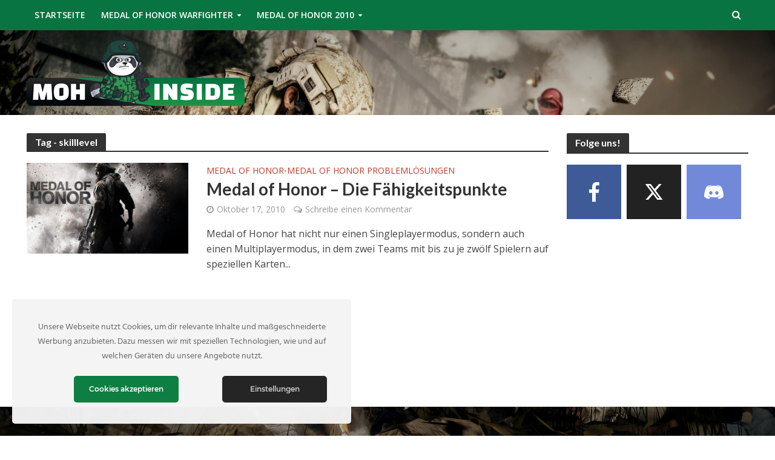

--- FILE ---
content_type: text/html; charset=UTF-8
request_url: https://www.moh-inside.de/tag/skilllevel/
body_size: 20853
content:
<!DOCTYPE html>
<html lang="de">
<head><meta charset="UTF-8"><script>if(navigator.userAgent.match(/MSIE|Internet Explorer/i)||navigator.userAgent.match(/Trident\/7\..*?rv:11/i)){var href=document.location.href;if(!href.match(/[?&]nowprocket/)){if(href.indexOf("?")==-1){if(href.indexOf("#")==-1){document.location.href=href+"?nowprocket=1"}else{document.location.href=href.replace("#","?nowprocket=1#")}}else{if(href.indexOf("#")==-1){document.location.href=href+"&nowprocket=1"}else{document.location.href=href.replace("#","&nowprocket=1#")}}}}</script><script>(()=>{class RocketLazyLoadScripts{constructor(){this.v="1.2.6",this.triggerEvents=["keydown","mousedown","mousemove","touchmove","touchstart","touchend","wheel"],this.userEventHandler=this.t.bind(this),this.touchStartHandler=this.i.bind(this),this.touchMoveHandler=this.o.bind(this),this.touchEndHandler=this.h.bind(this),this.clickHandler=this.u.bind(this),this.interceptedClicks=[],this.interceptedClickListeners=[],this.l(this),window.addEventListener("pageshow",(t=>{this.persisted=t.persisted,this.everythingLoaded&&this.m()})),this.CSPIssue=sessionStorage.getItem("rocketCSPIssue"),document.addEventListener("securitypolicyviolation",(t=>{this.CSPIssue||"script-src-elem"!==t.violatedDirective||"data"!==t.blockedURI||(this.CSPIssue=!0,sessionStorage.setItem("rocketCSPIssue",!0))})),document.addEventListener("DOMContentLoaded",(()=>{this.k()})),this.delayedScripts={normal:[],async:[],defer:[]},this.trash=[],this.allJQueries=[]}p(t){document.hidden?t.t():(this.triggerEvents.forEach((e=>window.addEventListener(e,t.userEventHandler,{passive:!0}))),window.addEventListener("touchstart",t.touchStartHandler,{passive:!0}),window.addEventListener("mousedown",t.touchStartHandler),document.addEventListener("visibilitychange",t.userEventHandler))}_(){this.triggerEvents.forEach((t=>window.removeEventListener(t,this.userEventHandler,{passive:!0}))),document.removeEventListener("visibilitychange",this.userEventHandler)}i(t){"HTML"!==t.target.tagName&&(window.addEventListener("touchend",this.touchEndHandler),window.addEventListener("mouseup",this.touchEndHandler),window.addEventListener("touchmove",this.touchMoveHandler,{passive:!0}),window.addEventListener("mousemove",this.touchMoveHandler),t.target.addEventListener("click",this.clickHandler),this.L(t.target,!0),this.S(t.target,"onclick","rocket-onclick"),this.C())}o(t){window.removeEventListener("touchend",this.touchEndHandler),window.removeEventListener("mouseup",this.touchEndHandler),window.removeEventListener("touchmove",this.touchMoveHandler,{passive:!0}),window.removeEventListener("mousemove",this.touchMoveHandler),t.target.removeEventListener("click",this.clickHandler),this.L(t.target,!1),this.S(t.target,"rocket-onclick","onclick"),this.M()}h(){window.removeEventListener("touchend",this.touchEndHandler),window.removeEventListener("mouseup",this.touchEndHandler),window.removeEventListener("touchmove",this.touchMoveHandler,{passive:!0}),window.removeEventListener("mousemove",this.touchMoveHandler)}u(t){t.target.removeEventListener("click",this.clickHandler),this.L(t.target,!1),this.S(t.target,"rocket-onclick","onclick"),this.interceptedClicks.push(t),t.preventDefault(),t.stopPropagation(),t.stopImmediatePropagation(),this.M()}O(){window.removeEventListener("touchstart",this.touchStartHandler,{passive:!0}),window.removeEventListener("mousedown",this.touchStartHandler),this.interceptedClicks.forEach((t=>{t.target.dispatchEvent(new MouseEvent("click",{view:t.view,bubbles:!0,cancelable:!0}))}))}l(t){EventTarget.prototype.addEventListenerWPRocketBase=EventTarget.prototype.addEventListener,EventTarget.prototype.addEventListener=function(e,i,o){"click"!==e||t.windowLoaded||i===t.clickHandler||t.interceptedClickListeners.push({target:this,func:i,options:o}),(this||window).addEventListenerWPRocketBase(e,i,o)}}L(t,e){this.interceptedClickListeners.forEach((i=>{i.target===t&&(e?t.removeEventListener("click",i.func,i.options):t.addEventListener("click",i.func,i.options))})),t.parentNode!==document.documentElement&&this.L(t.parentNode,e)}D(){return new Promise((t=>{this.P?this.M=t:t()}))}C(){this.P=!0}M(){this.P=!1}S(t,e,i){t.hasAttribute&&t.hasAttribute(e)&&(event.target.setAttribute(i,event.target.getAttribute(e)),event.target.removeAttribute(e))}t(){this._(this),"loading"===document.readyState?document.addEventListener("DOMContentLoaded",this.R.bind(this)):this.R()}k(){let t=[];document.querySelectorAll("script[type=rocketlazyloadscript][data-rocket-src]").forEach((e=>{let i=e.getAttribute("data-rocket-src");if(i&&!i.startsWith("data:")){0===i.indexOf("//")&&(i=location.protocol+i);try{const o=new URL(i).origin;o!==location.origin&&t.push({src:o,crossOrigin:e.crossOrigin||"module"===e.getAttribute("data-rocket-type")})}catch(t){}}})),t=[...new Map(t.map((t=>[JSON.stringify(t),t]))).values()],this.T(t,"preconnect")}async R(){this.lastBreath=Date.now(),this.j(this),this.F(this),this.I(),this.W(),this.q(),await this.A(this.delayedScripts.normal),await this.A(this.delayedScripts.defer),await this.A(this.delayedScripts.async);try{await this.U(),await this.H(this),await this.J()}catch(t){console.error(t)}window.dispatchEvent(new Event("rocket-allScriptsLoaded")),this.everythingLoaded=!0,this.D().then((()=>{this.O()})),this.N()}W(){document.querySelectorAll("script[type=rocketlazyloadscript]").forEach((t=>{t.hasAttribute("data-rocket-src")?t.hasAttribute("async")&&!1!==t.async?this.delayedScripts.async.push(t):t.hasAttribute("defer")&&!1!==t.defer||"module"===t.getAttribute("data-rocket-type")?this.delayedScripts.defer.push(t):this.delayedScripts.normal.push(t):this.delayedScripts.normal.push(t)}))}async B(t){if(await this.G(),!0!==t.noModule||!("noModule"in HTMLScriptElement.prototype))return new Promise((e=>{let i;function o(){(i||t).setAttribute("data-rocket-status","executed"),e()}try{if(navigator.userAgent.indexOf("Firefox/")>0||""===navigator.vendor||this.CSPIssue)i=document.createElement("script"),[...t.attributes].forEach((t=>{let e=t.nodeName;"type"!==e&&("data-rocket-type"===e&&(e="type"),"data-rocket-src"===e&&(e="src"),i.setAttribute(e,t.nodeValue))})),t.text&&(i.text=t.text),i.hasAttribute("src")?(i.addEventListener("load",o),i.addEventListener("error",(function(){i.setAttribute("data-rocket-status","failed-network"),e()})),setTimeout((()=>{i.isConnected||e()}),1)):(i.text=t.text,o()),t.parentNode.replaceChild(i,t);else{const i=t.getAttribute("data-rocket-type"),s=t.getAttribute("data-rocket-src");i?(t.type=i,t.removeAttribute("data-rocket-type")):t.removeAttribute("type"),t.addEventListener("load",o),t.addEventListener("error",(i=>{this.CSPIssue&&i.target.src.startsWith("data:")?(console.log("WPRocket: data-uri blocked by CSP -> fallback"),t.removeAttribute("src"),this.B(t).then(e)):(t.setAttribute("data-rocket-status","failed-network"),e())})),s?(t.removeAttribute("data-rocket-src"),t.src=s):t.src="data:text/javascript;base64,"+window.btoa(unescape(encodeURIComponent(t.text)))}}catch(i){t.setAttribute("data-rocket-status","failed-transform"),e()}}));t.setAttribute("data-rocket-status","skipped")}async A(t){const e=t.shift();return e&&e.isConnected?(await this.B(e),this.A(t)):Promise.resolve()}q(){this.T([...this.delayedScripts.normal,...this.delayedScripts.defer,...this.delayedScripts.async],"preload")}T(t,e){var i=document.createDocumentFragment();t.forEach((t=>{const o=t.getAttribute&&t.getAttribute("data-rocket-src")||t.src;if(o&&!o.startsWith("data:")){const s=document.createElement("link");s.href=o,s.rel=e,"preconnect"!==e&&(s.as="script"),t.getAttribute&&"module"===t.getAttribute("data-rocket-type")&&(s.crossOrigin=!0),t.crossOrigin&&(s.crossOrigin=t.crossOrigin),t.integrity&&(s.integrity=t.integrity),i.appendChild(s),this.trash.push(s)}})),document.head.appendChild(i)}j(t){let e={};function i(i,o){return e[o].eventsToRewrite.indexOf(i)>=0&&!t.everythingLoaded?"rocket-"+i:i}function o(t,o){!function(t){e[t]||(e[t]={originalFunctions:{add:t.addEventListener,remove:t.removeEventListener},eventsToRewrite:[]},t.addEventListener=function(){arguments[0]=i(arguments[0],t),e[t].originalFunctions.add.apply(t,arguments)},t.removeEventListener=function(){arguments[0]=i(arguments[0],t),e[t].originalFunctions.remove.apply(t,arguments)})}(t),e[t].eventsToRewrite.push(o)}function s(e,i){let o=e[i];e[i]=null,Object.defineProperty(e,i,{get:()=>o||function(){},set(s){t.everythingLoaded?o=s:e["rocket"+i]=o=s}})}o(document,"DOMContentLoaded"),o(window,"DOMContentLoaded"),o(window,"load"),o(window,"pageshow"),o(document,"readystatechange"),s(document,"onreadystatechange"),s(window,"onload"),s(window,"onpageshow");try{Object.defineProperty(document,"readyState",{get:()=>t.rocketReadyState,set(e){t.rocketReadyState=e},configurable:!0}),document.readyState="loading"}catch(t){console.log("WPRocket DJE readyState conflict, bypassing")}}F(t){let e;function i(e){return t.everythingLoaded?e:e.split(" ").map((t=>"load"===t||0===t.indexOf("load.")?"rocket-jquery-load":t)).join(" ")}function o(o){function s(t){const e=o.fn[t];o.fn[t]=o.fn.init.prototype[t]=function(){return this[0]===window&&("string"==typeof arguments[0]||arguments[0]instanceof String?arguments[0]=i(arguments[0]):"object"==typeof arguments[0]&&Object.keys(arguments[0]).forEach((t=>{const e=arguments[0][t];delete arguments[0][t],arguments[0][i(t)]=e}))),e.apply(this,arguments),this}}o&&o.fn&&!t.allJQueries.includes(o)&&(o.fn.ready=o.fn.init.prototype.ready=function(e){return t.domReadyFired?e.bind(document)(o):document.addEventListener("rocket-DOMContentLoaded",(()=>e.bind(document)(o))),o([])},s("on"),s("one"),t.allJQueries.push(o)),e=o}o(window.jQuery),Object.defineProperty(window,"jQuery",{get:()=>e,set(t){o(t)}})}async H(t){const e=document.querySelector("script[data-webpack]");e&&(await async function(){return new Promise((t=>{e.addEventListener("load",t),e.addEventListener("error",t)}))}(),await t.K(),await t.H(t))}async U(){this.domReadyFired=!0;try{document.readyState="interactive"}catch(t){}await this.G(),document.dispatchEvent(new Event("rocket-readystatechange")),await this.G(),document.rocketonreadystatechange&&document.rocketonreadystatechange(),await this.G(),document.dispatchEvent(new Event("rocket-DOMContentLoaded")),await this.G(),window.dispatchEvent(new Event("rocket-DOMContentLoaded"))}async J(){try{document.readyState="complete"}catch(t){}await this.G(),document.dispatchEvent(new Event("rocket-readystatechange")),await this.G(),document.rocketonreadystatechange&&document.rocketonreadystatechange(),await this.G(),window.dispatchEvent(new Event("rocket-load")),await this.G(),window.rocketonload&&window.rocketonload(),await this.G(),this.allJQueries.forEach((t=>t(window).trigger("rocket-jquery-load"))),await this.G();const t=new Event("rocket-pageshow");t.persisted=this.persisted,window.dispatchEvent(t),await this.G(),window.rocketonpageshow&&window.rocketonpageshow({persisted:this.persisted}),this.windowLoaded=!0}m(){document.onreadystatechange&&document.onreadystatechange(),window.onload&&window.onload(),window.onpageshow&&window.onpageshow({persisted:this.persisted})}I(){const t=new Map;document.write=document.writeln=function(e){const i=document.currentScript;i||console.error("WPRocket unable to document.write this: "+e);const o=document.createRange(),s=i.parentElement;let n=t.get(i);void 0===n&&(n=i.nextSibling,t.set(i,n));const c=document.createDocumentFragment();o.setStart(c,0),c.appendChild(o.createContextualFragment(e)),s.insertBefore(c,n)}}async G(){Date.now()-this.lastBreath>45&&(await this.K(),this.lastBreath=Date.now())}async K(){return document.hidden?new Promise((t=>setTimeout(t))):new Promise((t=>requestAnimationFrame(t)))}N(){this.trash.forEach((t=>t.remove()))}static run(){const t=new RocketLazyLoadScripts;t.p(t)}}RocketLazyLoadScripts.run()})();</script>


<!-- Diese Seite wurde optimiert mit wpSEO (https://www.wpseo.org). -->
<title>skilllevel &gt; MOH-Inside</title><link rel="preload" as="style" href="https://fonts.googleapis.com/css?family=Open%20Sans%3A400%2C600%7CLato%3A400%2C700&#038;subset=latin%2Clatin-ext&#038;display=swap" /><link rel="stylesheet" href="https://fonts.googleapis.com/css?family=Open%20Sans%3A400%2C600%7CLato%3A400%2C700&#038;subset=latin%2Clatin-ext&#038;display=swap" media="print" onload="this.media='all'" /><noscript><link rel="stylesheet" href="https://fonts.googleapis.com/css?family=Open%20Sans%3A400%2C600%7CLato%3A400%2C700&#038;subset=latin%2Clatin-ext&#038;display=swap" /></noscript>
<meta name="description" content="Medal of Honor - Die Fähigkeitspunkte." />
<meta name="robots" content="noindex, follow, noodp" />
<link rel="canonical" href="https://www.moh-inside.de/tag/skilllevel/" />

<meta name="viewport" content="width=device-width,initial-scale=1.0">
<link rel="pingback" href="https://www.moh-inside.de/xmlrpc.php">
<link rel="profile" href="https://gmpg.org/xfn/11" />

<link rel='dns-prefetch' href='//www.moh-inside.de' />
<link rel='dns-prefetch' href='//fonts.googleapis.com' />
<link href='https://fonts.gstatic.com' crossorigin rel='preconnect' />
<link rel="alternate" type="application/rss+xml" title="MOH-Inside &raquo; Feed" href="https://www.moh-inside.de/feed/" />
<link rel="alternate" type="application/rss+xml" title="MOH-Inside &raquo; Kommentar-Feed" href="https://www.moh-inside.de/comments/feed/" />
<link rel="alternate" type="application/rss+xml" title="MOH-Inside &raquo; skilllevel Schlagwort-Feed" href="https://www.moh-inside.de/tag/skilllevel/feed/" />
<style id='wp-img-auto-sizes-contain-inline-css' type='text/css'>
img:is([sizes=auto i],[sizes^="auto," i]){contain-intrinsic-size:3000px 1500px}
/*# sourceURL=wp-img-auto-sizes-contain-inline-css */
</style>
<link rel='stylesheet' id='ct-ultimate-gdpr-cookie-popup-css' href='https://www.moh-inside.de/wp-content/plugins/ct-ultimate-gdpr/assets/css/cookie-popup.min.css?ver=6.9' type='text/css' media='all' />
<style id='ct-ultimate-gdpr-cookie-popup-inline-css' type='text/css'>
#ct-ultimate-gdpr-cookie-accept {
background-color: #0E7E42!important;
}
/*# sourceURL=ct-ultimate-gdpr-cookie-popup-inline-css */
</style>
<link data-minify="1" rel='stylesheet' id='dashicons-css' href='https://www.moh-inside.de/wp-content/cache/min/1/wp-includes/css/dashicons.min.css?ver=1707862175' type='text/css' media='all' />
<style id='wp-emoji-styles-inline-css' type='text/css'>

	img.wp-smiley, img.emoji {
		display: inline !important;
		border: none !important;
		box-shadow: none !important;
		height: 1em !important;
		width: 1em !important;
		margin: 0 0.07em !important;
		vertical-align: -0.1em !important;
		background: none !important;
		padding: 0 !important;
	}
/*# sourceURL=wp-emoji-styles-inline-css */
</style>
<style id='wp-block-library-inline-css' type='text/css'>
:root{--wp-block-synced-color:#7a00df;--wp-block-synced-color--rgb:122,0,223;--wp-bound-block-color:var(--wp-block-synced-color);--wp-editor-canvas-background:#ddd;--wp-admin-theme-color:#007cba;--wp-admin-theme-color--rgb:0,124,186;--wp-admin-theme-color-darker-10:#006ba1;--wp-admin-theme-color-darker-10--rgb:0,107,160.5;--wp-admin-theme-color-darker-20:#005a87;--wp-admin-theme-color-darker-20--rgb:0,90,135;--wp-admin-border-width-focus:2px}@media (min-resolution:192dpi){:root{--wp-admin-border-width-focus:1.5px}}.wp-element-button{cursor:pointer}:root .has-very-light-gray-background-color{background-color:#eee}:root .has-very-dark-gray-background-color{background-color:#313131}:root .has-very-light-gray-color{color:#eee}:root .has-very-dark-gray-color{color:#313131}:root .has-vivid-green-cyan-to-vivid-cyan-blue-gradient-background{background:linear-gradient(135deg,#00d084,#0693e3)}:root .has-purple-crush-gradient-background{background:linear-gradient(135deg,#34e2e4,#4721fb 50%,#ab1dfe)}:root .has-hazy-dawn-gradient-background{background:linear-gradient(135deg,#faaca8,#dad0ec)}:root .has-subdued-olive-gradient-background{background:linear-gradient(135deg,#fafae1,#67a671)}:root .has-atomic-cream-gradient-background{background:linear-gradient(135deg,#fdd79a,#004a59)}:root .has-nightshade-gradient-background{background:linear-gradient(135deg,#330968,#31cdcf)}:root .has-midnight-gradient-background{background:linear-gradient(135deg,#020381,#2874fc)}:root{--wp--preset--font-size--normal:16px;--wp--preset--font-size--huge:42px}.has-regular-font-size{font-size:1em}.has-larger-font-size{font-size:2.625em}.has-normal-font-size{font-size:var(--wp--preset--font-size--normal)}.has-huge-font-size{font-size:var(--wp--preset--font-size--huge)}.has-text-align-center{text-align:center}.has-text-align-left{text-align:left}.has-text-align-right{text-align:right}.has-fit-text{white-space:nowrap!important}#end-resizable-editor-section{display:none}.aligncenter{clear:both}.items-justified-left{justify-content:flex-start}.items-justified-center{justify-content:center}.items-justified-right{justify-content:flex-end}.items-justified-space-between{justify-content:space-between}.screen-reader-text{border:0;clip-path:inset(50%);height:1px;margin:-1px;overflow:hidden;padding:0;position:absolute;width:1px;word-wrap:normal!important}.screen-reader-text:focus{background-color:#ddd;clip-path:none;color:#444;display:block;font-size:1em;height:auto;left:5px;line-height:normal;padding:15px 23px 14px;text-decoration:none;top:5px;width:auto;z-index:100000}html :where(.has-border-color){border-style:solid}html :where([style*=border-top-color]){border-top-style:solid}html :where([style*=border-right-color]){border-right-style:solid}html :where([style*=border-bottom-color]){border-bottom-style:solid}html :where([style*=border-left-color]){border-left-style:solid}html :where([style*=border-width]){border-style:solid}html :where([style*=border-top-width]){border-top-style:solid}html :where([style*=border-right-width]){border-right-style:solid}html :where([style*=border-bottom-width]){border-bottom-style:solid}html :where([style*=border-left-width]){border-left-style:solid}html :where(img[class*=wp-image-]){height:auto;max-width:100%}:where(figure){margin:0 0 1em}html :where(.is-position-sticky){--wp-admin--admin-bar--position-offset:var(--wp-admin--admin-bar--height,0px)}@media screen and (max-width:600px){html :where(.is-position-sticky){--wp-admin--admin-bar--position-offset:0px}}

/*# sourceURL=wp-block-library-inline-css */
</style><style id='global-styles-inline-css' type='text/css'>
:root{--wp--preset--aspect-ratio--square: 1;--wp--preset--aspect-ratio--4-3: 4/3;--wp--preset--aspect-ratio--3-4: 3/4;--wp--preset--aspect-ratio--3-2: 3/2;--wp--preset--aspect-ratio--2-3: 2/3;--wp--preset--aspect-ratio--16-9: 16/9;--wp--preset--aspect-ratio--9-16: 9/16;--wp--preset--color--black: #000000;--wp--preset--color--cyan-bluish-gray: #abb8c3;--wp--preset--color--white: #ffffff;--wp--preset--color--pale-pink: #f78da7;--wp--preset--color--vivid-red: #cf2e2e;--wp--preset--color--luminous-vivid-orange: #ff6900;--wp--preset--color--luminous-vivid-amber: #fcb900;--wp--preset--color--light-green-cyan: #7bdcb5;--wp--preset--color--vivid-green-cyan: #00d084;--wp--preset--color--pale-cyan-blue: #8ed1fc;--wp--preset--color--vivid-cyan-blue: #0693e3;--wp--preset--color--vivid-purple: #9b51e0;--wp--preset--color--herald-acc: #c0392b;--wp--preset--color--herald-meta: #999999;--wp--preset--color--herald-txt: #444444;--wp--preset--color--herald-bg: #ffffff;--wp--preset--gradient--vivid-cyan-blue-to-vivid-purple: linear-gradient(135deg,rgb(6,147,227) 0%,rgb(155,81,224) 100%);--wp--preset--gradient--light-green-cyan-to-vivid-green-cyan: linear-gradient(135deg,rgb(122,220,180) 0%,rgb(0,208,130) 100%);--wp--preset--gradient--luminous-vivid-amber-to-luminous-vivid-orange: linear-gradient(135deg,rgb(252,185,0) 0%,rgb(255,105,0) 100%);--wp--preset--gradient--luminous-vivid-orange-to-vivid-red: linear-gradient(135deg,rgb(255,105,0) 0%,rgb(207,46,46) 100%);--wp--preset--gradient--very-light-gray-to-cyan-bluish-gray: linear-gradient(135deg,rgb(238,238,238) 0%,rgb(169,184,195) 100%);--wp--preset--gradient--cool-to-warm-spectrum: linear-gradient(135deg,rgb(74,234,220) 0%,rgb(151,120,209) 20%,rgb(207,42,186) 40%,rgb(238,44,130) 60%,rgb(251,105,98) 80%,rgb(254,248,76) 100%);--wp--preset--gradient--blush-light-purple: linear-gradient(135deg,rgb(255,206,236) 0%,rgb(152,150,240) 100%);--wp--preset--gradient--blush-bordeaux: linear-gradient(135deg,rgb(254,205,165) 0%,rgb(254,45,45) 50%,rgb(107,0,62) 100%);--wp--preset--gradient--luminous-dusk: linear-gradient(135deg,rgb(255,203,112) 0%,rgb(199,81,192) 50%,rgb(65,88,208) 100%);--wp--preset--gradient--pale-ocean: linear-gradient(135deg,rgb(255,245,203) 0%,rgb(182,227,212) 50%,rgb(51,167,181) 100%);--wp--preset--gradient--electric-grass: linear-gradient(135deg,rgb(202,248,128) 0%,rgb(113,206,126) 100%);--wp--preset--gradient--midnight: linear-gradient(135deg,rgb(2,3,129) 0%,rgb(40,116,252) 100%);--wp--preset--font-size--small: 12.8px;--wp--preset--font-size--medium: 20px;--wp--preset--font-size--large: 22.4px;--wp--preset--font-size--x-large: 42px;--wp--preset--font-size--normal: 16px;--wp--preset--font-size--huge: 28.8px;--wp--preset--spacing--20: 0.44rem;--wp--preset--spacing--30: 0.67rem;--wp--preset--spacing--40: 1rem;--wp--preset--spacing--50: 1.5rem;--wp--preset--spacing--60: 2.25rem;--wp--preset--spacing--70: 3.38rem;--wp--preset--spacing--80: 5.06rem;--wp--preset--shadow--natural: 6px 6px 9px rgba(0, 0, 0, 0.2);--wp--preset--shadow--deep: 12px 12px 50px rgba(0, 0, 0, 0.4);--wp--preset--shadow--sharp: 6px 6px 0px rgba(0, 0, 0, 0.2);--wp--preset--shadow--outlined: 6px 6px 0px -3px rgb(255, 255, 255), 6px 6px rgb(0, 0, 0);--wp--preset--shadow--crisp: 6px 6px 0px rgb(0, 0, 0);}:where(.is-layout-flex){gap: 0.5em;}:where(.is-layout-grid){gap: 0.5em;}body .is-layout-flex{display: flex;}.is-layout-flex{flex-wrap: wrap;align-items: center;}.is-layout-flex > :is(*, div){margin: 0;}body .is-layout-grid{display: grid;}.is-layout-grid > :is(*, div){margin: 0;}:where(.wp-block-columns.is-layout-flex){gap: 2em;}:where(.wp-block-columns.is-layout-grid){gap: 2em;}:where(.wp-block-post-template.is-layout-flex){gap: 1.25em;}:where(.wp-block-post-template.is-layout-grid){gap: 1.25em;}.has-black-color{color: var(--wp--preset--color--black) !important;}.has-cyan-bluish-gray-color{color: var(--wp--preset--color--cyan-bluish-gray) !important;}.has-white-color{color: var(--wp--preset--color--white) !important;}.has-pale-pink-color{color: var(--wp--preset--color--pale-pink) !important;}.has-vivid-red-color{color: var(--wp--preset--color--vivid-red) !important;}.has-luminous-vivid-orange-color{color: var(--wp--preset--color--luminous-vivid-orange) !important;}.has-luminous-vivid-amber-color{color: var(--wp--preset--color--luminous-vivid-amber) !important;}.has-light-green-cyan-color{color: var(--wp--preset--color--light-green-cyan) !important;}.has-vivid-green-cyan-color{color: var(--wp--preset--color--vivid-green-cyan) !important;}.has-pale-cyan-blue-color{color: var(--wp--preset--color--pale-cyan-blue) !important;}.has-vivid-cyan-blue-color{color: var(--wp--preset--color--vivid-cyan-blue) !important;}.has-vivid-purple-color{color: var(--wp--preset--color--vivid-purple) !important;}.has-black-background-color{background-color: var(--wp--preset--color--black) !important;}.has-cyan-bluish-gray-background-color{background-color: var(--wp--preset--color--cyan-bluish-gray) !important;}.has-white-background-color{background-color: var(--wp--preset--color--white) !important;}.has-pale-pink-background-color{background-color: var(--wp--preset--color--pale-pink) !important;}.has-vivid-red-background-color{background-color: var(--wp--preset--color--vivid-red) !important;}.has-luminous-vivid-orange-background-color{background-color: var(--wp--preset--color--luminous-vivid-orange) !important;}.has-luminous-vivid-amber-background-color{background-color: var(--wp--preset--color--luminous-vivid-amber) !important;}.has-light-green-cyan-background-color{background-color: var(--wp--preset--color--light-green-cyan) !important;}.has-vivid-green-cyan-background-color{background-color: var(--wp--preset--color--vivid-green-cyan) !important;}.has-pale-cyan-blue-background-color{background-color: var(--wp--preset--color--pale-cyan-blue) !important;}.has-vivid-cyan-blue-background-color{background-color: var(--wp--preset--color--vivid-cyan-blue) !important;}.has-vivid-purple-background-color{background-color: var(--wp--preset--color--vivid-purple) !important;}.has-black-border-color{border-color: var(--wp--preset--color--black) !important;}.has-cyan-bluish-gray-border-color{border-color: var(--wp--preset--color--cyan-bluish-gray) !important;}.has-white-border-color{border-color: var(--wp--preset--color--white) !important;}.has-pale-pink-border-color{border-color: var(--wp--preset--color--pale-pink) !important;}.has-vivid-red-border-color{border-color: var(--wp--preset--color--vivid-red) !important;}.has-luminous-vivid-orange-border-color{border-color: var(--wp--preset--color--luminous-vivid-orange) !important;}.has-luminous-vivid-amber-border-color{border-color: var(--wp--preset--color--luminous-vivid-amber) !important;}.has-light-green-cyan-border-color{border-color: var(--wp--preset--color--light-green-cyan) !important;}.has-vivid-green-cyan-border-color{border-color: var(--wp--preset--color--vivid-green-cyan) !important;}.has-pale-cyan-blue-border-color{border-color: var(--wp--preset--color--pale-cyan-blue) !important;}.has-vivid-cyan-blue-border-color{border-color: var(--wp--preset--color--vivid-cyan-blue) !important;}.has-vivid-purple-border-color{border-color: var(--wp--preset--color--vivid-purple) !important;}.has-vivid-cyan-blue-to-vivid-purple-gradient-background{background: var(--wp--preset--gradient--vivid-cyan-blue-to-vivid-purple) !important;}.has-light-green-cyan-to-vivid-green-cyan-gradient-background{background: var(--wp--preset--gradient--light-green-cyan-to-vivid-green-cyan) !important;}.has-luminous-vivid-amber-to-luminous-vivid-orange-gradient-background{background: var(--wp--preset--gradient--luminous-vivid-amber-to-luminous-vivid-orange) !important;}.has-luminous-vivid-orange-to-vivid-red-gradient-background{background: var(--wp--preset--gradient--luminous-vivid-orange-to-vivid-red) !important;}.has-very-light-gray-to-cyan-bluish-gray-gradient-background{background: var(--wp--preset--gradient--very-light-gray-to-cyan-bluish-gray) !important;}.has-cool-to-warm-spectrum-gradient-background{background: var(--wp--preset--gradient--cool-to-warm-spectrum) !important;}.has-blush-light-purple-gradient-background{background: var(--wp--preset--gradient--blush-light-purple) !important;}.has-blush-bordeaux-gradient-background{background: var(--wp--preset--gradient--blush-bordeaux) !important;}.has-luminous-dusk-gradient-background{background: var(--wp--preset--gradient--luminous-dusk) !important;}.has-pale-ocean-gradient-background{background: var(--wp--preset--gradient--pale-ocean) !important;}.has-electric-grass-gradient-background{background: var(--wp--preset--gradient--electric-grass) !important;}.has-midnight-gradient-background{background: var(--wp--preset--gradient--midnight) !important;}.has-small-font-size{font-size: var(--wp--preset--font-size--small) !important;}.has-medium-font-size{font-size: var(--wp--preset--font-size--medium) !important;}.has-large-font-size{font-size: var(--wp--preset--font-size--large) !important;}.has-x-large-font-size{font-size: var(--wp--preset--font-size--x-large) !important;}
/*# sourceURL=global-styles-inline-css */
</style>

<style id='classic-theme-styles-inline-css' type='text/css'>
/*! This file is auto-generated */
.wp-block-button__link{color:#fff;background-color:#32373c;border-radius:9999px;box-shadow:none;text-decoration:none;padding:calc(.667em + 2px) calc(1.333em + 2px);font-size:1.125em}.wp-block-file__button{background:#32373c;color:#fff;text-decoration:none}
/*# sourceURL=/wp-includes/css/classic-themes.min.css */
</style>
<link rel='stylesheet' id='ct-ultimate-gdpr-css' href='https://www.moh-inside.de/wp-content/plugins/ct-ultimate-gdpr/assets/css/style.min.css?ver=3.5' type='text/css' media='all' />
<link data-minify="1" rel='stylesheet' id='ct-ultimate-gdpr-font-awesome-css' href='https://www.moh-inside.de/wp-content/cache/min/1/wp-content/plugins/ct-ultimate-gdpr/assets/css/fonts/font-awesome/css/font-awesome.min.css?ver=1707862176' type='text/css' media='all' />
<link data-minify="1" rel='stylesheet' id='ct-ultimate-gdpr-custom-fonts-css' href='https://www.moh-inside.de/wp-content/cache/min/1/wp-content/plugins/ct-ultimate-gdpr/assets/css/fonts/fonts.css?ver=1707862176' type='text/css' media='all' />
<link data-minify="1" rel='stylesheet' id='mks_shortcodes_simple_line_icons-css' href='https://www.moh-inside.de/wp-content/cache/min/1/wp-content/plugins/meks-flexible-shortcodes/css/simple-line/simple-line-icons.css?ver=1707862176' type='text/css' media='screen' />
<link data-minify="1" rel='stylesheet' id='mks_shortcodes_css-css' href='https://www.moh-inside.de/wp-content/cache/min/1/wp-content/plugins/meks-flexible-shortcodes/css/style.css?ver=1707862176' type='text/css' media='screen' />
<link data-minify="1" rel='stylesheet' id='wp-polls-css' href='https://www.moh-inside.de/wp-content/cache/min/1/wp-content/plugins/wp-polls/polls-css.css?ver=1707862176' type='text/css' media='all' />
<style id='wp-polls-inline-css' type='text/css'>
.wp-polls .pollbar {
	margin: 1px;
	font-size: 6px;
	line-height: 8px;
	height: 8px;
	background-image: url('https://www.moh-inside.de/wp-content/plugins/wp-polls/images/default/pollbg.gif');
	border: 1px solid #c8c8c8;
}

/*# sourceURL=wp-polls-inline-css */
</style>

<link data-minify="1" rel='stylesheet' id='herald-main-css' href='https://www.moh-inside.de/wp-content/cache/min/1/wp-content/themes/herald/herald/assets/css/min.css?ver=1707862176' type='text/css' media='all' />
<style id='herald-main-inline-css' type='text/css'>
h1, .h1, .herald-no-sid .herald-posts .h2{ font-size: 4.0rem; }h2, .h2, .herald-no-sid .herald-posts .h3{ font-size: 3.3rem; }h3, .h3, .herald-no-sid .herald-posts .h4 { font-size: 2.8rem; }h4, .h4, .herald-no-sid .herald-posts .h5 { font-size: 2.3rem; }h5, .h5, .herald-no-sid .herald-posts .h6 { font-size: 1.9rem; }h6, .h6, .herald-no-sid .herald-posts .h7 { font-size: 1.6rem; }.h7 {font-size: 1.4rem;}.herald-entry-content, .herald-sidebar{font-size: 1.6rem;}.entry-content .entry-headline{font-size: 1.9rem;}body{font-size: 1.6rem;}.widget{font-size: 1.5rem;}.herald-menu{font-size: 1.4rem;}.herald-mod-title .herald-mod-h, .herald-sidebar .widget-title{font-size: 1.6rem;}.entry-meta .meta-item, .entry-meta a, .entry-meta span{font-size: 1.4rem;}.entry-meta.meta-small .meta-item, .entry-meta.meta-small a, .entry-meta.meta-small span{font-size: 1.3rem;}.herald-site-header .header-top,.header-top .herald-in-popup,.header-top .herald-menu ul {background: #111111;color: #aaaaaa;}.header-top a {color: #aaaaaa;}.header-top a:hover,.header-top .herald-menu li:hover > a{color: #ffffff;}.header-top .herald-menu-popup:hover > span,.header-top .herald-menu-popup-search span:hover,.header-top .herald-menu-popup-search.herald-search-active{color: #ffffff;}#wp-calendar tbody td a{background: #c0392b;color:#FFF;}.header-top .herald-login #loginform label,.header-top .herald-login p,.header-top a.btn-logout {color: #ffffff;}.header-top .herald-login #loginform input {color: #111111;}.header-top .herald-login .herald-registration-link:after {background: rgba(255,255,255,0.25);}.header-top .herald-login #loginform input[type=submit],.header-top .herald-in-popup .btn-logout {background-color: #ffffff;color: #111111;}.header-top a.btn-logout:hover{color: #111111;}.header-middle{background-color: ;color: #ffffff;}.header-middle a{color: #ffffff;}.header-middle.herald-header-wraper,.header-middle .col-lg-12{height: 140px;}.header-middle .site-title img{max-height: 140px;}.header-middle .sub-menu{background-color: #ffffff;}.header-middle .sub-menu a,.header-middle .herald-search-submit:hover,.header-middle li.herald-mega-menu .col-lg-3 a:hover,.header-middle li.herald-mega-menu .col-lg-3 a:hover:after{color: #111111;}.header-middle .herald-menu li:hover > a,.header-middle .herald-menu-popup-search:hover > span,.header-middle .herald-cart-icon:hover > a{color: #111111;background-color: #ffffff;}.header-middle .current-menu-parent a,.header-middle .current-menu-ancestor a,.header-middle .current_page_item > a,.header-middle .current-menu-item > a{background-color: rgba(255,255,255,0.2); }.header-middle .sub-menu > li > a,.header-middle .herald-search-submit,.header-middle li.herald-mega-menu .col-lg-3 a{color: rgba(17,17,17,0.7); }.header-middle .sub-menu > li:hover > a{color: #111111; }.header-middle .herald-in-popup{background-color: #ffffff;}.header-middle .herald-menu-popup a{color: #111111;}.header-middle .herald-in-popup{background-color: #ffffff;}.header-middle .herald-search-input{color: #111111;}.header-middle .herald-menu-popup a{color: #111111;}.header-middle .herald-menu-popup > span,.header-middle .herald-search-active > span{color: #ffffff;}.header-middle .herald-menu-popup:hover > span,.header-middle .herald-search-active > span{background-color: #ffffff;color: #111111;}.header-middle .herald-login #loginform label,.header-middle .herald-login #loginform input,.header-middle .herald-login p,.header-middle a.btn-logout,.header-middle .herald-login .herald-registration-link:hover,.header-middle .herald-login .herald-lost-password-link:hover {color: #111111;}.header-middle .herald-login .herald-registration-link:after {background: rgba(17,17,17,0.15);}.header-middle .herald-login a,.header-middle .herald-username a {color: #111111;}.header-middle .herald-login a:hover,.header-middle .herald-login .herald-registration-link,.header-middle .herald-login .herald-lost-password-link {color: ;}.header-middle .herald-login #loginform input[type=submit],.header-middle .herald-in-popup .btn-logout {background-color: ;color: #ffffff;}.header-middle a.btn-logout:hover{color: #ffffff;}.header-bottom{background: #087441;color: #ffffff;}.header-bottom a,.header-bottom .herald-site-header .herald-search-submit{color: #ffffff;}.header-bottom a:hover{color: #424242;}.header-bottom a:hover,.header-bottom .herald-menu li:hover > a,.header-bottom li.herald-mega-menu .col-lg-3 a:hover:after{color: #424242;}.header-bottom .herald-menu li:hover > a,.header-bottom .herald-menu-popup-search:hover > span,.header-bottom .herald-cart-icon:hover > a {color: #424242;background-color: #ffffff;}.header-bottom .current-menu-parent a,.header-bottom .current-menu-ancestor a,.header-bottom .current_page_item > a,.header-bottom .current-menu-item > a {background-color: rgba(255,255,255,0.2); }.header-bottom .sub-menu{background-color: #ffffff;}.header-bottom .herald-menu li.herald-mega-menu .col-lg-3 a,.header-bottom .sub-menu > li > a,.header-bottom .herald-search-submit{color: rgba(66,66,66,0.7); }.header-bottom .herald-menu li.herald-mega-menu .col-lg-3 a:hover,.header-bottom .sub-menu > li:hover > a{color: #424242; }.header-bottom .sub-menu > li > a,.header-bottom .herald-search-submit{color: rgba(66,66,66,0.7); }.header-bottom .sub-menu > li:hover > a{color: #424242; }.header-bottom .herald-in-popup {background-color: #ffffff;}.header-bottom .herald-menu-popup a {color: #424242;}.header-bottom .herald-in-popup,.header-bottom .herald-search-input {background-color: #ffffff;}.header-bottom .herald-menu-popup a,.header-bottom .herald-search-input{color: #424242;}.header-bottom .herald-menu-popup > span,.header-bottom .herald-search-active > span{color: #ffffff;}.header-bottom .herald-menu-popup:hover > span,.header-bottom .herald-search-active > span{background-color: #ffffff;color: #424242;}.header-bottom .herald-login #loginform label,.header-bottom .herald-login #loginform input,.header-bottom .herald-login p,.header-bottom a.btn-logout,.header-bottom .herald-login .herald-registration-link:hover,.header-bottom .herald-login .herald-lost-password-link:hover,.herald-responsive-header .herald-login #loginform label,.herald-responsive-header .herald-login #loginform input,.herald-responsive-header .herald-login p,.herald-responsive-header a.btn-logout,.herald-responsive-header .herald-login .herald-registration-link:hover,.herald-responsive-header .herald-login .herald-lost-password-link:hover {color: #424242;}.header-bottom .herald-login .herald-registration-link:after,.herald-responsive-header .herald-login .herald-registration-link:after {background: rgba(66,66,66,0.15);}.header-bottom .herald-login a,.herald-responsive-header .herald-login a {color: #424242;}.header-bottom .herald-login a:hover,.header-bottom .herald-login .herald-registration-link,.header-bottom .herald-login .herald-lost-password-link,.herald-responsive-header .herald-login a:hover,.herald-responsive-header .herald-login .herald-registration-link,.herald-responsive-header .herald-login .herald-lost-password-link {color: #087441;}.header-bottom .herald-login #loginform input[type=submit],.herald-responsive-header .herald-login #loginform input[type=submit],.header-bottom .herald-in-popup .btn-logout,.herald-responsive-header .herald-in-popup .btn-logout {background-color: #087441;color: #ffffff;}.header-bottom a.btn-logout:hover,.herald-responsive-header a.btn-logout:hover {color: #ffffff;}.herald-header-sticky{background: #0288d1;color: #ffffff;}.herald-header-sticky a{color: #ffffff;}.herald-header-sticky .herald-menu li:hover > a{color: #444444;background-color: #ffffff;}.herald-header-sticky .sub-menu{background-color: #ffffff;}.herald-header-sticky .sub-menu a{color: #444444;}.herald-header-sticky .sub-menu > li:hover > a{color: #0288d1;}.herald-header-sticky .herald-in-popup,.herald-header-sticky .herald-search-input {background-color: #ffffff;}.herald-header-sticky .herald-menu-popup a{color: #444444;}.herald-header-sticky .herald-menu-popup > span,.herald-header-sticky .herald-search-active > span{color: #ffffff;}.herald-header-sticky .herald-menu-popup:hover > span,.herald-header-sticky .herald-search-active > span{background-color: #ffffff;color: #444444;}.herald-header-sticky .herald-search-input,.herald-header-sticky .herald-search-submit{color: #444444;}.herald-header-sticky .herald-menu li:hover > a,.herald-header-sticky .herald-menu-popup-search:hover > span,.herald-header-sticky .herald-cart-icon:hover a {color: #444444;background-color: #ffffff;}.herald-header-sticky .herald-login #loginform label,.herald-header-sticky .herald-login #loginform input,.herald-header-sticky .herald-login p,.herald-header-sticky a.btn-logout,.herald-header-sticky .herald-login .herald-registration-link:hover,.herald-header-sticky .herald-login .herald-lost-password-link:hover {color: #444444;}.herald-header-sticky .herald-login .herald-registration-link:after {background: rgba(68,68,68,0.15);}.herald-header-sticky .herald-login a {color: #444444;}.herald-header-sticky .herald-login a:hover,.herald-header-sticky .herald-login .herald-registration-link,.herald-header-sticky .herald-login .herald-lost-password-link {color: #0288d1;}.herald-header-sticky .herald-login #loginform input[type=submit],.herald-header-sticky .herald-in-popup .btn-logout {background-color: #0288d1;color: #ffffff;}.herald-header-sticky a.btn-logout:hover{color: #ffffff;}.header-trending{background: #eeeeee;color: #666666;}.header-trending a{color: #666666;}.header-trending a:hover{color: #111111;}body {background-color:transparent;background-repeat:no-repeat;background-size:cover;background-attachment:fixed;background-image:url('https://www.moh-inside.de/wp-content/uploads/2019/09/6802527-medal-of-honor.jpg');color: #444444;font-family: 'Open Sans';font-weight: 400;}.herald-site-content{background-color:#ffffff; box-shadow: 0 0 0 1px rgba(68,68,68,0.1);}h1, h2, h3, h4, h5, h6,.h1, .h2, .h3, .h4, .h5, .h6, .h7,.wp-block-cover .wp-block-cover-image-text, .wp-block-cover .wp-block-cover-text, .wp-block-cover h2, .wp-block-cover-image .wp-block-cover-image-text, .wp-block-cover-image .wp-block-cover-text, .wp-block-cover-image h2{font-family: 'Lato';font-weight: 700;}.header-middle .herald-menu,.header-bottom .herald-menu,.herald-header-sticky .herald-menu,.herald-mobile-nav{font-family: 'Open Sans';font-weight: 600;}.herald-menu li.herald-mega-menu .herald-ovrld .meta-category a{font-family: 'Open Sans';font-weight: 400;}.herald-entry-content blockquote p{color: #c0392b;}pre {background: rgba(68,68,68,0.06);border: 1px solid rgba(68,68,68,0.2);}thead {background: rgba(68,68,68,0.06);}a,.entry-title a:hover,.herald-menu .sub-menu li .meta-category a{color: #c0392b;}.entry-meta-wrapper .entry-meta span:before,.entry-meta-wrapper .entry-meta a:before,.entry-meta-wrapper .entry-meta .meta-item:before,.entry-meta-wrapper .entry-meta div,li.herald-mega-menu .sub-menu .entry-title a,.entry-meta-wrapper .herald-author-twitter{color: #444444;}.herald-mod-title h1,.herald-mod-title h2,.herald-mod-title h4{color: #ffffff;}.herald-mod-head:after,.herald-mod-title .herald-color,.widget-title:after,.widget-title span{color: #ffffff;background-color: #333333;}.herald-mod-title .herald-color a{color: #ffffff;}.herald-ovrld .meta-category a,.herald-fa-wrapper .meta-category a{background-color: #c0392b;}.meta-tags a,.widget_tag_cloud a,.herald-share-meta:after,.wp-block-tag-cloud a{background: rgba(51,51,51,0.1);}h1, h2, h3, h4, h5, h6,.entry-title a {color: #333333;}.herald-pagination .page-numbers,.herald-mod-subnav a,.herald-mod-actions a,.herald-slider-controls div,.meta-tags a,.widget.widget_tag_cloud a,.herald-sidebar .mks_autor_link_wrap a,.herald-sidebar .meks-instagram-follow-link a,.mks_themeforest_widget .mks_read_more a,.herald-read-more,.wp-block-tag-cloud a{color: #444444;}.widget.widget_tag_cloud a:hover,.entry-content .meta-tags a:hover,.wp-block-tag-cloud a:hover{background-color: #c0392b;color: #FFF;}.herald-pagination .prev.page-numbers,.herald-pagination .next.page-numbers,.herald-pagination .prev.page-numbers:hover,.herald-pagination .next.page-numbers:hover,.herald-pagination .page-numbers.current,.herald-pagination .page-numbers.current:hover,.herald-next a,.herald-pagination .herald-next a:hover,.herald-prev a,.herald-pagination .herald-prev a:hover,.herald-load-more a,.herald-load-more a:hover,.entry-content .herald-search-submit,.herald-mod-desc .herald-search-submit,.wpcf7-submit,body div.wpforms-container-full .wpforms-form input[type=submit], body div.wpforms-container-full .wpforms-form button[type=submit], body div.wpforms-container-full .wpforms-form .wpforms-page-button {background-color:#c0392b;color: #FFF;}.herald-pagination .page-numbers:hover{background-color: rgba(68,68,68,0.1);}.widget a,.recentcomments a,.widget a:hover,.herald-sticky-next a:hover,.herald-sticky-prev a:hover,.herald-mod-subnav a:hover,.herald-mod-actions a:hover,.herald-slider-controls div:hover,.meta-tags a:hover,.widget_tag_cloud a:hover,.mks_autor_link_wrap a:hover,.meks-instagram-follow-link a:hover,.mks_themeforest_widget .mks_read_more a:hover,.herald-read-more:hover,.widget .entry-title a:hover,li.herald-mega-menu .sub-menu .entry-title a:hover,.entry-meta-wrapper .meta-item:hover a,.entry-meta-wrapper .meta-item:hover a:before,.entry-meta-wrapper .herald-share:hover > span,.entry-meta-wrapper .herald-author-name:hover,.entry-meta-wrapper .herald-author-twitter:hover,.entry-meta-wrapper .herald-author-twitter:hover:before{color:#c0392b;}.widget ul li a,.widget .entry-title a,.herald-author-name,.entry-meta-wrapper .meta-item,.entry-meta-wrapper .meta-item span,.entry-meta-wrapper .meta-item a,.herald-mod-actions a{color: #444444;}.widget li:before{background: rgba(68,68,68,0.3);}.widget_categories .count{background: #c0392b;color: #FFF;}input[type="submit"],button[type="submit"],body div.wpforms-container-full .wpforms-form input[type=submit]:hover, body div.wpforms-container-full .wpforms-form button[type=submit]:hover, body div.wpforms-container-full .wpforms-form .wpforms-page-button:hover,.spinner > div{background-color: #c0392b;}.herald-mod-actions a:hover,.comment-body .edit-link a,.herald-breadcrumbs a:hover{color:#c0392b;}.herald-header-wraper .herald-soc-nav a:hover,.meta-tags span,li.herald-mega-menu .herald-ovrld .entry-title a,li.herald-mega-menu .herald-ovrld .entry-title a:hover,.herald-ovrld .entry-meta .herald-reviews i:before{color: #FFF;}.entry-meta .meta-item, .entry-meta span, .entry-meta a,.meta-category span,.post-date,.recentcomments,.rss-date,.comment-metadata a,.entry-meta a:hover,.herald-menu li.herald-mega-menu .col-lg-3 a:after,.herald-breadcrumbs,.herald-breadcrumbs a,.entry-meta .herald-reviews i:before{color: #999999;}.herald-lay-a .herald-lay-over{background: #ffffff;}.herald-pagination a:hover,input[type="submit"]:hover,button[type="submit"]:hover,.entry-content .herald-search-submit:hover,.wpcf7-submit:hover,.herald-fa-wrapper .meta-category a:hover,.herald-ovrld .meta-category a:hover,.herald-mod-desc .herald-search-submit:hover,.herald-single-sticky .herald-share .meks_ess a:hover,body div.wpforms-container-full .wpforms-form input[type=submit]:hover, body div.wpforms-container-full .wpforms-form button[type=submit]:hover, body div.wpforms-container-full .wpforms-form .wpforms-page-button:hover{cursor: pointer;text-decoration: none;background-image: -moz-linear-gradient(left,rgba(0,0,0,0.1) 0%,rgba(0,0,0,0.1) 100%);background-image: -webkit-gradient(linear,left top,right top,color-stop(0%,rgba(0,0,0,0.1)),color-stop(100%,rgba(0,0,0,0.1)));background-image: -webkit-linear-gradient(left,rgba(0,0,0,0.1) 0%,rgba(0,0,0,0.1) 100%);background-image: -o-linear-gradient(left,rgba(0,0,0,0.1) 0%,rgba(0,0,0,0.1) 100%);background-image: -ms-linear-gradient(left,rgba(0,0,0,0.1) 0%,rgba(0,0,0,0.1) 100%);background-image: linear-gradient(to right,rgba(0,0,0,0.1) 0%,rgba(0,0,0,0.1) 100%);}.herald-sticky-next a,.herald-sticky-prev a{color: #444444;}.herald-sticky-prev a:before,.herald-sticky-next a:before,.herald-comment-action,.meta-tags span,.herald-entry-content .herald-link-pages a{background: #444444;}.herald-sticky-prev a:hover:before,.herald-sticky-next a:hover:before,.herald-comment-action:hover,div.mejs-controls .mejs-time-rail .mejs-time-current,.herald-entry-content .herald-link-pages a:hover{background: #c0392b;} .herald-site-footer{background: #222222;color: #dddddd;}.herald-site-footer .widget-title span{color: #dddddd;background: transparent;}.herald-site-footer .widget-title:before{background:#dddddd;}.herald-site-footer .widget-title:after,.herald-site-footer .widget_tag_cloud a{background: rgba(221,221,221,0.1);}.herald-site-footer .widget li:before{background: rgba(221,221,221,0.3);}.herald-site-footer a,.herald-site-footer .widget a:hover,.herald-site-footer .widget .meta-category a,.herald-site-footer .herald-slider-controls .owl-prev:hover,.herald-site-footer .herald-slider-controls .owl-next:hover,.herald-site-footer .herald-slider-controls .herald-mod-actions:hover{color: #c0392b;}.herald-site-footer .widget a,.herald-site-footer .mks_author_widget h3{color: #dddddd;}.herald-site-footer .entry-meta .meta-item, .herald-site-footer .entry-meta span, .herald-site-footer .entry-meta a, .herald-site-footer .meta-category span, .herald-site-footer .post-date, .herald-site-footer .recentcomments, .herald-site-footer .rss-date, .herald-site-footer .comment-metadata a{color: #aaaaaa;}.herald-site-footer .mks_author_widget .mks_autor_link_wrap a, .herald-site-footer.mks_read_more a, .herald-site-footer .herald-read-more,.herald-site-footer .herald-slider-controls .owl-prev, .herald-site-footer .herald-slider-controls .owl-next, .herald-site-footer .herald-mod-wrap .herald-mod-actions a{border-color: rgba(221,221,221,0.2);}.herald-site-footer .mks_author_widget .mks_autor_link_wrap a:hover, .herald-site-footer.mks_read_more a:hover, .herald-site-footer .herald-read-more:hover,.herald-site-footer .herald-slider-controls .owl-prev:hover, .herald-site-footer .herald-slider-controls .owl-next:hover, .herald-site-footer .herald-mod-wrap .herald-mod-actions a:hover{border-color: rgba(192,57,43,0.5);}.herald-site-footer .widget_search .herald-search-input{color: #222222;}.herald-site-footer .widget_tag_cloud a:hover{background:#c0392b;color:#FFF;}.footer-bottom a{color:#dddddd;}.footer-bottom a:hover,.footer-bottom .herald-copyright a{color:#c0392b;}.footer-bottom .herald-menu li:hover > a{color: #c0392b;}.footer-bottom .sub-menu{background-color: rgba(0,0,0,0.5);} .herald-pagination{border-top: 1px solid rgba(51,51,51,0.1);}.entry-content a:hover,.comment-respond a:hover,.comment-reply-link:hover{border-bottom: 2px solid #c0392b;}.footer-bottom .herald-copyright a:hover{border-bottom: 2px solid #c0392b;}.herald-slider-controls .owl-prev,.herald-slider-controls .owl-next,.herald-mod-wrap .herald-mod-actions a{border: 1px solid rgba(68,68,68,0.2);}.herald-slider-controls .owl-prev:hover,.herald-slider-controls .owl-next:hover,.herald-mod-wrap .herald-mod-actions a:hover,.herald-author .herald-socials-actions .herald-mod-actions a:hover {border-color: rgba(192,57,43,0.5);}#wp-calendar thead th,#wp-calendar tbody td,#wp-calendar tbody td:last-child{border: 1px solid rgba(68,68,68,0.1);}.herald-link-pages{border-bottom: 1px solid rgba(68,68,68,0.1);}.herald-lay-h:after,.herald-site-content .herald-related .herald-lay-h:after,.herald-lay-e:after,.herald-site-content .herald-related .herald-lay-e:after,.herald-lay-j:after,.herald-site-content .herald-related .herald-lay-j:after,.herald-lay-l:after,.herald-site-content .herald-related .herald-lay-l:after {background-color: rgba(68,68,68,0.1);}.wp-block-button__link,.wp-block-search__button{background: #c0392b;}.wp-block-search__button{color: #ffffff;}input[type="text"],input[type="search"],input[type="email"], input[type="url"], input[type="tel"], input[type="number"], input[type="date"], input[type="password"], select, textarea,.herald-single-sticky,td,th,table,.mks_author_widget .mks_autor_link_wrap a,.widget .meks-instagram-follow-link a,.mks_read_more a,.herald-read-more{border-color: rgba(68,68,68,0.2);}.entry-content .herald-search-input,.herald-fake-button,input[type="text"]:focus, input[type="email"]:focus, input[type="url"]:focus, input[type="tel"]:focus, input[type="number"]:focus, input[type="date"]:focus, input[type="password"]:focus, textarea:focus{border-color: rgba(68,68,68,0.3);}.mks_author_widget .mks_autor_link_wrap a:hover,.widget .meks-instagram-follow-link a:hover,.mks_read_more a:hover,.herald-read-more:hover{border-color: rgba(192,57,43,0.5);}.comment-form,.herald-gray-area,.entry-content .herald-search-form,.herald-mod-desc .herald-search-form{background-color: rgba(68,68,68,0.06);border: 1px solid rgba(68,68,68,0.15);}.herald-boxed .herald-breadcrumbs{background-color: rgba(68,68,68,0.06);}.herald-breadcrumbs{border-color: rgba(68,68,68,0.15);}.single .herald-entry-content .herald-da,.archive .herald-posts .herald-da{border-top: 1px solid rgba(68,68,68,0.15);}.archive .herald-posts .herald-da{border-bottom: 1px solid rgba(68,68,68,0.15);}li.comment .comment-body:after{background-color: rgba(68,68,68,0.06);}.herald-pf-invert .entry-title a:hover .herald-format-icon{background: #c0392b;}.herald-responsive-header,.herald-mobile-nav,.herald-responsive-header .herald-menu-popup-search .fa{color: #ffffff;background: #087441;}.herald-responsive-header a{color: #ffffff;}.herald-mobile-nav li a{color: #ffffff;}.herald-mobile-nav li a,.herald-mobile-nav .herald-mega-menu.herald-mega-menu-classic>.sub-menu>li>a{border-bottom: 1px solid rgba(255,255,255,0.15);}.herald-mobile-nav{border-right: 1px solid rgba(255,255,255,0.15);}.herald-mobile-nav li a:hover{color: #fff;background-color: #424242;}.herald-menu-toggler{color: #ffffff;border-color: rgba(255,255,255,0.15);}.herald-goto-top{color: #ffffff;background-color: #333333;}.herald-goto-top:hover{background-color: #c0392b;}.herald-responsive-header .herald-menu-popup > span,.herald-responsive-header .herald-search-active > span{color: #ffffff;}.herald-responsive-header .herald-menu-popup-search .herald-in-popup{background: #ffffff;}.herald-responsive-header .herald-search-input,.herald-responsive-header .herald-menu-popup-search .herald-search-submit{color: #444444;}.site-title a{text-transform: none;}.site-description{text-transform: none;}.main-navigation{text-transform: uppercase;}.entry-title{text-transform: none;}.meta-category a{text-transform: uppercase;}.herald-mod-title{text-transform: none;}.herald-sidebar .widget-title{text-transform: none;}.herald-site-footer .widget-title{text-transform: none;}.has-small-font-size{ font-size: 1.3rem;}.has-large-font-size{ font-size: 2.2rem;}.has-huge-font-size{ font-size: 2.9rem;}@media(min-width: 1025px){.has-small-font-size{ font-size: 1.3rem;}.has-normal-font-size{ font-size: 1.6rem;}.has-large-font-size{ font-size: 2.2rem;}.has-huge-font-size{ font-size: 2.9rem;}}.has-herald-acc-background-color{ background-color: #c0392b;}.has-herald-acc-color{ color: #c0392b;}.has-herald-meta-background-color{ background-color: #999999;}.has-herald-meta-color{ color: #999999;}.has-herald-txt-background-color{ background-color: #444444;}.has-herald-txt-color{ color: #444444;}.has-herald-bg-background-color{ background-color: #ffffff;}.has-herald-bg-color{ color: #ffffff;}.fa-post-thumbnail:before, .herald-ovrld .herald-post-thumbnail span:before, .herald-ovrld .herald-post-thumbnail a:before,.herald-ovrld:hover .herald-post-thumbnail-single span:before { opacity: 0.5; }.herald-fa-item:hover .fa-post-thumbnail:before, .herald-ovrld:hover .herald-post-thumbnail a:before, .herald-ovrld:hover .herald-post-thumbnail span:before{ opacity: 0.8; }@media only screen and (min-width: 1249px) {.herald-site-header .header-top,.header-middle,.header-bottom,.herald-header-sticky,.header-trending{ display:block !important;}.herald-responsive-header,.herald-mobile-nav{display:none !important;}.herald-mega-menu .sub-menu {display: block;}.header-mobile-da {display: none;}}
/*# sourceURL=herald-main-inline-css */
</style>
<link data-minify="1" rel='stylesheet' id='meks-ads-widget-css' href='https://www.moh-inside.de/wp-content/cache/min/1/wp-content/plugins/meks-easy-ads-widget/css/style.css?ver=1707862176' type='text/css' media='all' />
<link data-minify="1" rel='stylesheet' id='meks-social-widget-css' href='https://www.moh-inside.de/wp-content/cache/min/1/wp-content/plugins/meks-smart-social-widget/css/style.css?ver=1707862176' type='text/css' media='all' />
<link rel='stylesheet' id='ct-ultimate-gdpr-jquery-ui-css' href='https://www.moh-inside.de/wp-content/plugins/ct-ultimate-gdpr/assets/css/jquery-ui.min.css?ver=6.9' type='text/css' media='all' />
<link data-minify="1" rel='stylesheet' id='meks_ess-main-css' href='https://www.moh-inside.de/wp-content/cache/min/1/wp-content/plugins/meks-easy-social-share/assets/css/main.css?ver=1707862176' type='text/css' media='all' />
<link data-minify="1" rel='stylesheet' id='fontawesome-css' href='https://www.moh-inside.de/wp-content/cache/min/1/wp-content/plugins/wp-review-pro/public/css/font-awesome.min.css?ver=1707862176' type='text/css' media='all' />
<link data-minify="1" rel='stylesheet' id='wp_review-style-css' href='https://www.moh-inside.de/wp-content/cache/min/1/wp-content/plugins/wp-review-pro/public/css/wp-review.css?ver=1707862176' type='text/css' media='all' />
<script type="text/javascript" src="https://www.moh-inside.de/wp-includes/js/jquery/jquery.min.js?ver=3.7.1" id="jquery-core-js"></script>
<script type="text/javascript" src="https://www.moh-inside.de/wp-includes/js/jquery/jquery-migrate.min.js?ver=3.4.1" id="jquery-migrate-js"></script>
<script type="text/javascript" id="ct-ultimate-gdpr-cookie-list-js-extra">
/* <![CDATA[ */
var ct_ultimate_gdpr_cookie_list = {"list":[{"cookie_name":"APISID, CONSENT, GPS, LOGIN_INFO, PREF, SID, SSID, VISITOR_INFO1_LIVE, YSC","cookie_type_label":"Funktionalit\u00e4t","first_or_third_party":"Dritte","can_be_blocked":"1","session_or_persistent":"Hartn\u00e4ckig","expiry_time":"","purpose":""},{"cookie_name":"_gat_gtag_UA_106495745_1","cookie_type_label":"Werbung","first_or_third_party":"Dritte","can_be_blocked":"1","session_or_persistent":"Hartn\u00e4ckig","expiry_time":"Thursday, 01 October 2020 09\ufeff\ufeff:54:17","purpose":""},{"cookie_name":"__utma, __utmb, __utmc, __utmt, __utmz, _ga, _gat, _gid","cookie_type_label":"Analytik","first_or_third_party":"Dritte","can_be_blocked":"1","session_or_persistent":"Hartn\u00e4ckig","expiry_time":"","purpose":""},{"cookie_name":"__gads, DSID, IDE, SAPISID, HSID, test_cookie","cookie_type_label":"Werbung","first_or_third_party":"Dritte","can_be_blocked":"1","session_or_persistent":"Hartn\u00e4ckig","expiry_time":"","purpose":""},{"cookie_name":"wordpress_logged_in_b9c4aeba3ca1359ffb9d0e62b990bbfb","cookie_type_label":"Werbung","first_or_third_party":"Dritte","can_be_blocked":"1","session_or_persistent":"Sitzung","expiry_time":"","purpose":""},{"cookie_name":"wordpress_sec_b9c4aeba3ca1359ffb9d0e62b990bbfb","cookie_type_label":"Werbung","first_or_third_party":"Dritte","can_be_blocked":"1","session_or_persistent":"Sitzung","expiry_time":"","purpose":""}]};
//# sourceURL=ct-ultimate-gdpr-cookie-list-js-extra
/* ]]> */
</script>
<script type="text/javascript" src="https://www.moh-inside.de/wp-content/plugins/ct-ultimate-gdpr/assets/js/cookie-list.js?ver=3.5" id="ct-ultimate-gdpr-cookie-list-js"></script>
<script type="text/javascript" src="https://www.moh-inside.de/wp-content/plugins/ct-ultimate-gdpr/assets/js/shortcode-block-cookie.js?ver=3.5" id="ct-ultimate-gdpr-shortcode-block-cookie-js"></script>
<link rel="https://api.w.org/" href="https://www.moh-inside.de/wp-json/" /><link rel="alternate" title="JSON" type="application/json" href="https://www.moh-inside.de/wp-json/wp/v2/tags/74" /><link rel="EditURI" type="application/rsd+xml" title="RSD" href="https://www.moh-inside.de/xmlrpc.php?rsd" />
<meta name="generator" content="WordPress 6.9" />
<meta name="generator" content="Redux 4.5.10" /><link rel="icon" href="https://www.moh-inside.de/wp-content/uploads/2017/09/cropped-MOH_Avatar-32x32.jpg" sizes="32x32" />
<link rel="icon" href="https://www.moh-inside.de/wp-content/uploads/2017/09/cropped-MOH_Avatar-192x192.jpg" sizes="192x192" />
<link rel="apple-touch-icon" href="https://www.moh-inside.de/wp-content/uploads/2017/09/cropped-MOH_Avatar-180x180.jpg" />
<meta name="msapplication-TileImage" content="https://www.moh-inside.de/wp-content/uploads/2017/09/cropped-MOH_Avatar-270x270.jpg" />
		<style type="text/css" id="wp-custom-css">
			.grecaptcha-badge{display:none;}
.forum-archive .bbp-search-form{
	display: none;
}
.archive #bbp_search_widget-2, .category #bbp_search_widget-2{
	display: none;
}
.archive #wp_sidebarlogin-6, .category #wp_sidebarlogin-6{
	display: none;
}
.archive #bbp_views_widget-2, .category #bbp_views_widget-2{
	display: none;
}
.archive #bbp_stats_widget-6, .category #bbp_stats_widget-6{
	display: none;
}
.archive #d4p_bbw_userprofile-5, .category #d4p_bbw_userprofile-5{
	display: none;
}
.archive #d4p_bbw_newposts-4{
	display: none;
}
.archive #d4p_bbw_topicsviews-4{
	display: none;
}
.bbpress #d4p_bbw_newposts-4{
	display: block;
}
.bbpress #d4p_bbw_topicsviews-4{
	display: block;
}
.forum-archive #herald_posts_widget-8{
	display: none;
}
.forum-archive #text-59{
	display: none;
}
.forum-archive #bbp_search_widget-2{
	display: block;
}
.forum-archive #wp_sidebarlogin-6{
	display: block;
}
.forum-archive #bbp_views_widget-2{
	display: block;
}
.forum-archive #bbp_stats_widget-6{
	display: block;
}
.forum-archive #d4p_bbw_userprofile-5{
	display: block;
}
.bbp-breadcrumb{
    float: none !important;
    display: block !important;
}
.header-bottom .hel-l{
	top: 0 !important;
}
.herald-single .entry-header {
    max-width: 862px;
}.forum-image > img {
    float: left;
    margin-right: 20px;
}
.bbp-forum-content
{
    height : 50px;
}

.ui-widget-content{
    border:none !important;
}

.single-topic .button.submit, .herald-single .button.submit {
    float: right;
}
@media screen and (max-width: 600px){
	#wpadminbar{
		position: fixed;
	}
}
.rhc-upcoming-events7 .rhc-widget-header .rhc-widget-date-cont .rhc-date-hold {
    line-height: 1.8;
    margin: 16px auto 18px;
}

#sb_website { display: none }		</style>
		</head>

<body class="archive tag tag-skilllevel tag-74 wp-embed-responsive wp-theme-heraldherald herald-boxed herald-v_2_6">



	<header id="header" class="herald-site-header">

											<div class="header-bottom herald-header-wraper hidden-sm hidden-xs">
	<div class="container">
		<div class="row">
				<div class="col-lg-12 hel-el">
				
															<div class="hel-l">
													<nav class="main-navigation herald-menu">	
				<ul id="menu-navigation" class="menu"><li id="menu-item-2089" class="menu-item menu-item-type-custom menu-item-object-custom menu-item-2089"><a href="http://moh-inside.de">Startseite</a><li id="menu-item-2316" class="menu-item menu-item-type-taxonomy menu-item-object-category menu-item-has-children menu-item-2316"><a href="https://www.moh-inside.de/category/mohw/">Medal of Honor Warfighter</a>
<ul class="sub-menu">
	<li id="menu-item-2337" class="menu-item menu-item-type-taxonomy menu-item-object-category menu-item-2337"><a href="https://www.moh-inside.de/category/mohw/">News</a>	<li id="menu-item-2358" class="menu-item menu-item-type-post_type menu-item-object-page menu-item-2358"><a href="https://www.moh-inside.de/medal-of-honor-warfighter-limited-edition/">Limited Edition</a>	<li id="menu-item-2759" class="menu-item menu-item-type-post_type menu-item-object-page menu-item-2759"><a href="https://www.moh-inside.de/medal-of-honor-warfigter-gameserver-administration/">Gameserver Howto</a>	<li id="menu-item-2760" class="menu-item menu-item-type-post_type menu-item-object-page menu-item-2760"><a href="https://www.moh-inside.de/medal-of-honor-warfigter-gameserver-gunstig-mieten/">Gameserver mieten</a></ul>
<li id="menu-item-2087" class="menu-item menu-item-type-taxonomy menu-item-object-category menu-item-has-children menu-item-2087"><a href="https://www.moh-inside.de/category/medal-of-honor/">Medal of Honor 2010</a>
<ul class="sub-menu">
	<li id="menu-item-2338" class="menu-item menu-item-type-taxonomy menu-item-object-category menu-item-2338"><a href="https://www.moh-inside.de/category/medal-of-honor/">News</a></ul>
</ul>	</nav>											</div>
					
										
															<div class="hel-r">
																										<div class="herald-menu-popup-search">
<span class="fa fa-search"></span>
	<div class="herald-in-popup">
		<form class="herald-search-form" action="https://www.moh-inside.de/" method="get">
	<input name="s" class="herald-search-input" type="text" value="" placeholder="Gebe hier deinen Suchbegriff ein" /><button type="submit" class="herald-search-submit"></button>
</form>	</div>
</div>											</div>
										
					
				
				</div>
		</div>
		</div>
</div>							<div class="header-middle herald-header-wraper hidden-xs hidden-sm">
	<div class="container">
		<div class="row">
				<div class="col-lg-12 hel-el">
				
															<div class="hel-l herald-go-hor">
													<div class="site-branding">
				<span class="site-title h1"><a href="https://www.moh-inside.de/" rel="home"><img class="herald-logo no-lazyload" src="https://www.moh-inside.de/wp-content/uploads/2019/09/MOH_inside_logo.png" alt="MOH-Inside"></a></span>
	</div>
											</div>
					
										
															<div class="hel-r herald-go-hor">
														<div class="herald-da hidden-xs"><script async src="https://pagead2.googlesyndication.com/pagead/js/adsbygoogle.js"></script>
<!-- MOH Header -->
<ins class="adsbygoogle"
     style="display:inline-block;width:728px;height:90px"
     data-ad-client="ca-pub-5435312103283635"
     data-ad-slot="8540854325"></ins>
<script>
     (adsbygoogle = window.adsbygoogle || []).push({});
</script></div>
											</div>
								
					
				
				</div>
		</div>
		</div>
</div>					
	</header>

	
	<div id="herald-responsive-header" class="herald-responsive-header herald-slide hidden-lg hidden-md">
	<div class="container">
		<div class="herald-nav-toggle"><i class="fa fa-bars"></i></div>
				<div class="site-branding mini">
		<span class="site-title h1"><a href="https://www.moh-inside.de/" rel="home"><img class="herald-logo-mini no-lazyload" src="https://www.moh-inside.de/wp-content/uploads/2019/09/moh_inside_logo_small.png" alt="MOH-Inside"></a></span>
</div>
												<div class="herald-menu-popup-search">
<span class="fa fa-search"></span>
	<div class="herald-in-popup">
		<form class="herald-search-form" action="https://www.moh-inside.de/" method="get">
	<input name="s" class="herald-search-input" type="text" value="" placeholder="Gebe hier deinen Suchbegriff ein" /><button type="submit" class="herald-search-submit"></button>
</form>	</div>
</div>					
	</div>
</div>
<div class="herald-mobile-nav herald-slide hidden-lg hidden-md">
	<ul id="menu-navigation-1" class="herald-mob-nav"><li class="menu-item menu-item-type-custom menu-item-object-custom menu-item-2089"><a href="http://moh-inside.de">Startseite</a><li class="menu-item menu-item-type-taxonomy menu-item-object-category menu-item-has-children menu-item-2316"><a href="https://www.moh-inside.de/category/mohw/">Medal of Honor Warfighter</a>
<ul class="sub-menu">
	<li class="menu-item menu-item-type-taxonomy menu-item-object-category menu-item-2337"><a href="https://www.moh-inside.de/category/mohw/">News</a>	<li class="menu-item menu-item-type-post_type menu-item-object-page menu-item-2358"><a href="https://www.moh-inside.de/medal-of-honor-warfighter-limited-edition/">Limited Edition</a>	<li class="menu-item menu-item-type-post_type menu-item-object-page menu-item-2759"><a href="https://www.moh-inside.de/medal-of-honor-warfigter-gameserver-administration/">Gameserver Howto</a>	<li class="menu-item menu-item-type-post_type menu-item-object-page menu-item-2760"><a href="https://www.moh-inside.de/medal-of-honor-warfigter-gameserver-gunstig-mieten/">Gameserver mieten</a></ul>
<li class="menu-item menu-item-type-taxonomy menu-item-object-category menu-item-has-children menu-item-2087"><a href="https://www.moh-inside.de/category/medal-of-honor/">Medal of Honor 2010</a>
<ul class="sub-menu">
	<li class="menu-item menu-item-type-taxonomy menu-item-object-category menu-item-2338"><a href="https://www.moh-inside.de/category/medal-of-honor/">News</a></ul>
</ul>	
		
	
	
		
</div>	
    
	<div id="content" class="herald-site-content herald-slide">

	



<div class="herald-section container ">

	<div class="row">

		
		
		<div class="herald-module col-mod-main herald-main-content col-lg-9 col-md-9">
			
			<div class="herald-mod-wrap"><div class="herald-mod-head "><div class="herald-mod-title"><h1 class="h6 herald-mod-h herald-color">Tag - skilllevel</h1></div></div></div>		
			
			<div class="row row-eq-height herald-posts">
														<article class="herald-lay-b post-779 post type-post status-publish format-standard has-post-thumbnail hentry category-medal-of-honor category-moh-ratschleage_und_problemloesungen tag-107 tag-elo tag-elo-system tag-fahigkeitspunkte tag-medal-of-honor-2 tag-moh tag-skilllevel">
<div class="row">
	
			<div class="col-lg-4 col-md-4 col-sm-4">
			<div class="herald-post-thumbnail herald-format-icon-middle">
				<a href="https://www.moh-inside.de/2010/10/17/medal-of-honor-die-fahigkeitspunkte/" title="Medal of Honor &#8211; Die Fähigkeitspunkte">
					<img width="300" height="169" src="https://www.moh-inside.de/wp-content/uploads/2010/10/medal-of-honor-2010.jpg" class="attachment-herald-lay-b1 size-herald-lay-b1 wp-post-image" alt="" srcset="https://www.moh-inside.de/wp-content/uploads/2010/10/medal-of-honor-2010.jpg 656w, https://www.moh-inside.de/wp-content/uploads/2010/10/medal-of-honor-2010-300x168.jpg 300w, https://www.moh-inside.de/wp-content/uploads/2010/10/medal-of-honor-2010-150x84.jpg 150w" sizes="(max-width: 300px) 100vw, 300px" />									</a>
			</div>
		</div>
	

	<div class="col-lg-8 col-md-8 col-sm-8">
		<div class="entry-header">
							<span class="meta-category"><a href="https://www.moh-inside.de/category/medal-of-honor/" class="herald-cat-5">Medal of Honor</a> <span>&bull;</span> <a href="https://www.moh-inside.de/category/moh-ratschleage_und_problemloesungen/" class="herald-cat-42">Medal of Honor Problemlösungen</a></span>
			
			<h2 class="entry-title h3"><a href="https://www.moh-inside.de/2010/10/17/medal-of-honor-die-fahigkeitspunkte/">Medal of Honor &#8211; Die Fähigkeitspunkte</a></h2>
							<div class="entry-meta"><div class="meta-item herald-date"><span class="updated">Oktober 17, 2010</span></div><div class="meta-item herald-comments"><a href="https://www.moh-inside.de/2010/10/17/medal-of-honor-die-fahigkeitspunkte/#respond">Schreibe einen Kommentar</a></div></div>
					</div>

					<div class="entry-content">
				<p>Medal of Honor hat nicht nur einen Singleplayermodus, sondern auch einen Multiplayermodus, in dem zwei Teams mit bis zu je zwölf Spielern auf speziellen Karten...</p>
			</div>
		
			</div>
</div>
</article>																	</div>
		
							
		</div>

					

	<div class="herald-sidebar col-lg-3 col-md-3 herald-sidebar-right">

					<div id="mks_social_widget-5" class="widget mks_social_widget"><h4 class="widget-title h6"><span>Folge uns!</span></h4>
		
								<ul class="mks_social_widget_ul">
							<li><a href="https://www.facebook.com/insidenetwork.net/" title="Facebook" class="socicon-facebook soc_square" target="_blank" rel="noopener" style="width: 90px; height: 90px; font-size: 32px;line-height:100px;"><span>facebook</span></a></li>
							<li><a href="https://twitter.com/moh_inside" title="X (ex Twitter)" class="socicon-twitter soc_square" target="_blank" rel="noopener" style="width: 90px; height: 90px; font-size: 32px;line-height:100px;"><span>twitter</span></a></li>
							<li><a href="https://moh-inside.de/discord" title="Discord" class="socicon-discord soc_square" target="_blank" rel="noopener" style="width: 90px; height: 90px; font-size: 32px;line-height:100px;"><span>discord</span></a></li>
						</ul>
		

		</div>		
		
	</div>


		
	</div>

</div>



	</div>

    	<div class="herald-da herald-slide herald-above-footer"><script async src="https://pagead2.googlesyndication.com/pagead/js/adsbygoogle.js"></script>
<!-- MOH Above footer -->
<ins class="adsbygoogle"
     style="display:block"
     data-ad-client="ca-pub-5435312103283635"
     data-ad-slot="8349282630"
     data-ad-format="auto"
     data-full-width-responsive="true"></ins>
<script>
     (adsbygoogle = window.adsbygoogle || []).push({});
</script></div>

	<footer id="footer" class="herald-site-footer herald-slide">

					
<div class="footer-widgets container">
	<div class="row">
					<div class="col-lg-4 col-md-4 col-sm-4">
				<div id="text-6" class="widget widget_text">			<div class="textwidget"><p><img decoding="async" src="/wp-content/uploads/2019/09/moh_inside_logo_small.png" alt="MOH-Inside.de" /></p>
<p>Auf MOH-Inside.de findest du aktuelle Neuigkeiten, Informationen, Tipps, Tricks, Videos und vieles mehr zur Medal of Honor Serie. </p>
</div>
		</div>			</div>
					<div class="col-lg-4 col-md-4 col-sm-4">
				<div id="tag_cloud-5" class="widget widget_tag_cloud"><h4 class="widget-title h6"><span>Tags</span></h4><div class="tagcloud"><a href="https://www.moh-inside.de/tag/2010/" class="tag-cloud-link tag-link-107 tag-link-position-1" style="font-size: 17.105691056911pt;" aria-label="2010 (18 Einträge)">2010</a>
<a href="https://www.moh-inside.de/tag/battlelog/" class="tag-cloud-link tag-link-315 tag-link-position-2" style="font-size: 10.50406504065pt;" aria-label="Battlelog (4 Einträge)">Battlelog</a>
<a href="https://www.moh-inside.de/tag/beforderungen/" class="tag-cloud-link tag-link-125 tag-link-position-3" style="font-size: 8pt;" aria-label="Beförderungen (2 Einträge)">Beförderungen</a>
<a href="https://www.moh-inside.de/tag/beta/" class="tag-cloud-link tag-link-249 tag-link-position-4" style="font-size: 10.50406504065pt;" aria-label="Beta (4 Einträge)">Beta</a>
<a href="https://www.moh-inside.de/tag/bewertung/" class="tag-cloud-link tag-link-70 tag-link-position-5" style="font-size: 8pt;" aria-label="Bewertung (2 Einträge)">Bewertung</a>
<a href="https://www.moh-inside.de/tag/bilder/" class="tag-cloud-link tag-link-146 tag-link-position-6" style="font-size: 8pt;" aria-label="bilder (2 Einträge)">bilder</a>
<a href="https://www.moh-inside.de/tag/call-of-duty/" class="tag-cloud-link tag-link-282 tag-link-position-7" style="font-size: 8pt;" aria-label="Call of Duty (2 Einträge)">Call of Duty</a>
<a href="https://www.moh-inside.de/tag/clean-sweap/" class="tag-cloud-link tag-link-141 tag-link-position-8" style="font-size: 8pt;" aria-label="clean sweap (2 Einträge)">clean sweap</a>
<a href="https://www.moh-inside.de/tag/details/" class="tag-cloud-link tag-link-142 tag-link-position-9" style="font-size: 8pt;" aria-label="details (2 Einträge)">details</a>
<a href="https://www.moh-inside.de/tag/dlc/" class="tag-cloud-link tag-link-95 tag-link-position-10" style="font-size: 12.780487804878pt;" aria-label="DLC (7 Einträge)">DLC</a>
<a href="https://www.moh-inside.de/tag/ea-store/" class="tag-cloud-link tag-link-210 tag-link-position-11" style="font-size: 8pt;" aria-label="EA Store (2 Einträge)">EA Store</a>
<a href="https://www.moh-inside.de/tag/electronic-arts/" class="tag-cloud-link tag-link-89 tag-link-position-12" style="font-size: 8pt;" aria-label="Electronic Arts (2 Einträge)">Electronic Arts</a>
<a href="https://www.moh-inside.de/tag/fahigkeitspunkte/" class="tag-cloud-link tag-link-73 tag-link-position-13" style="font-size: 8pt;" aria-label="Fähigkeitspunkte (2 Einträge)">Fähigkeitspunkte</a>
<a href="https://www.moh-inside.de/tag/gameplay/" class="tag-cloud-link tag-link-304 tag-link-position-14" style="font-size: 8pt;" aria-label="Gameplay (2 Einträge)">Gameplay</a>
<a href="https://www.moh-inside.de/tag/gewinnspiel/" class="tag-cloud-link tag-link-108 tag-link-position-15" style="font-size: 10.50406504065pt;" aria-label="Gewinnspiel (4 Einträge)">Gewinnspiel</a>
<a href="https://www.moh-inside.de/tag/guide/" class="tag-cloud-link tag-link-127 tag-link-position-16" style="font-size: 9.3658536585366pt;" aria-label="Guide (3 Einträge)">Guide</a>
<a href="https://www.moh-inside.de/tag/heise-zone/" class="tag-cloud-link tag-link-62 tag-link-position-17" style="font-size: 9.3658536585366pt;" aria-label="heiße Zone (3 Einträge)">heiße Zone</a>
<a href="https://www.moh-inside.de/tag/hot-zone/" class="tag-cloud-link tag-link-118 tag-link-position-18" style="font-size: 9.3658536585366pt;" aria-label="Hot Zone (3 Einträge)">Hot Zone</a>
<a href="https://www.moh-inside.de/tag/interview/" class="tag-cloud-link tag-link-123 tag-link-position-19" style="font-size: 8pt;" aria-label="Interview (2 Einträge)">Interview</a>
<a href="https://www.moh-inside.de/tag/medal-of-honor-2/" class="tag-cloud-link tag-link-35 tag-link-position-20" style="font-size: 21.658536585366pt;" aria-label="medal of honor (47 Einträge)">medal of honor</a>
<a href="https://www.moh-inside.de/tag/medal-of-honor-above-and-beyond/" class="tag-cloud-link tag-link-458 tag-link-position-21" style="font-size: 11.414634146341pt;" aria-label="Medal of Honor: Above and Beyond (5 Einträge)">Medal of Honor: Above and Beyond</a>
<a href="https://www.moh-inside.de/tag/medal-of-honor-warfighter/" class="tag-cloud-link tag-link-289 tag-link-position-22" style="font-size: 22pt;" aria-label="Medal of Honor Warfighter (50 Einträge)">Medal of Honor Warfighter</a>
<a href="https://www.moh-inside.de/tag/medals/" class="tag-cloud-link tag-link-150 tag-link-position-23" style="font-size: 8pt;" aria-label="medals (2 Einträge)">medals</a>
<a href="https://www.moh-inside.de/tag/moh/" class="tag-cloud-link tag-link-40 tag-link-position-24" style="font-size: 20.406504065041pt;" aria-label="moh (36 Einträge)">moh</a>
<a href="https://www.moh-inside.de/tag/moh-warfighter/" class="tag-cloud-link tag-link-358 tag-link-position-25" style="font-size: 8pt;" aria-label="MoH: Warfighter (2 Einträge)">MoH: Warfighter</a>
<a href="https://www.moh-inside.de/tag/mohw-2/" class="tag-cloud-link tag-link-324 tag-link-position-26" style="font-size: 9.3658536585366pt;" aria-label="MOHW (3 Einträge)">MOHW</a>
<a href="https://www.moh-inside.de/tag/multiplayer/" class="tag-cloud-link tag-link-295 tag-link-position-27" style="font-size: 11.414634146341pt;" aria-label="Multiplayer (5 Einträge)">Multiplayer</a>
<a href="https://www.moh-inside.de/tag/oktober/" class="tag-cloud-link tag-link-290 tag-link-position-28" style="font-size: 8pt;" aria-label="Oktober (2 Einträge)">Oktober</a>
<a href="https://www.moh-inside.de/tag/patch/" class="tag-cloud-link tag-link-58 tag-link-position-29" style="font-size: 11.414634146341pt;" aria-label="Patch (5 Einträge)">Patch</a>
<a href="https://www.moh-inside.de/tag/playstation-3/" class="tag-cloud-link tag-link-203 tag-link-position-30" style="font-size: 10.50406504065pt;" aria-label="Playstation 3 (4 Einträge)">Playstation 3</a>
<a href="https://www.moh-inside.de/tag/release/" class="tag-cloud-link tag-link-299 tag-link-position-31" style="font-size: 10.50406504065pt;" aria-label="Release (4 Einträge)">Release</a>
<a href="https://www.moh-inside.de/tag/respawn-entertainment/" class="tag-cloud-link tag-link-281 tag-link-position-32" style="font-size: 8pt;" aria-label="Respawn Entertainment (2 Einträge)">Respawn Entertainment</a>
<a href="https://www.moh-inside.de/tag/runtime-error-rendering-thread-exceptio-general-protection-fault/" class="tag-cloud-link tag-link-102 tag-link-position-33" style="font-size: 8pt;" aria-label="runtime error! Rendering Thread exceptio: General protection fault (2 Einträge)">runtime error! Rendering Thread exceptio: General protection fault</a>
<a href="https://www.moh-inside.de/tag/range/" class="tag-cloud-link tag-link-124 tag-link-position-34" style="font-size: 8pt;" aria-label="Ränge (2 Einträge)">Ränge</a>
<a href="https://www.moh-inside.de/tag/screenshots/" class="tag-cloud-link tag-link-302 tag-link-position-35" style="font-size: 11.414634146341pt;" aria-label="Screenshots (5 Einträge)">Screenshots</a>
<a href="https://www.moh-inside.de/tag/serverupdate/" class="tag-cloud-link tag-link-139 tag-link-position-36" style="font-size: 8pt;" aria-label="Serverupdate (2 Einträge)">Serverupdate</a>
<a href="https://www.moh-inside.de/tag/sauberung/" class="tag-cloud-link tag-link-63 tag-link-position-37" style="font-size: 8pt;" aria-label="Säuberung (2 Einträge)">Säuberung</a>
<a href="https://www.moh-inside.de/tag/the-hunt/" class="tag-cloud-link tag-link-404 tag-link-position-38" style="font-size: 8pt;" aria-label="The Hunt (2 Einträge)">The Hunt</a>
<a href="https://www.moh-inside.de/tag/trailer/" class="tag-cloud-link tag-link-100 tag-link-position-39" style="font-size: 12.211382113821pt;" aria-label="Trailer (6 Einträge)">Trailer</a>
<a href="https://www.moh-inside.de/tag/video/" class="tag-cloud-link tag-link-145 tag-link-position-40" style="font-size: 13.918699186992pt;" aria-label="video (9 Einträge)">video</a>
<a href="https://www.moh-inside.de/tag/waffen/" class="tag-cloud-link tag-link-126 tag-link-position-41" style="font-size: 9.3658536585366pt;" aria-label="Waffen (3 Einträge)">Waffen</a>
<a href="https://www.moh-inside.de/tag/warfighter/" class="tag-cloud-link tag-link-292 tag-link-position-42" style="font-size: 9.3658536585366pt;" aria-label="Warfighter (3 Einträge)">Warfighter</a>
<a href="https://www.moh-inside.de/tag/wissensdatenbank/" class="tag-cloud-link tag-link-151 tag-link-position-43" style="font-size: 10.50406504065pt;" aria-label="wissensdatenbank (4 Einträge)">wissensdatenbank</a>
<a href="https://www.moh-inside.de/tag/xbox-360/" class="tag-cloud-link tag-link-328 tag-link-position-44" style="font-size: 10.50406504065pt;" aria-label="XBOX 360 (4 Einträge)">XBOX 360</a>
<a href="https://www.moh-inside.de/tag/youtube/" class="tag-cloud-link tag-link-313 tag-link-position-45" style="font-size: 13.918699186992pt;" aria-label="Youtube (9 Einträge)">Youtube</a></div>
</div>			</div>
					<div class="col-lg-4 col-md-4 col-sm-4">
				<div id="text-4" class="widget widget_text"><h4 class="widget-title h6"><span>Community Discord</span></h4>			<div class="textwidget"><p>Auf unserem Community Discord seid ihr immer herzlichst Willkommen und kannst gerne für dich und deine Freunde einen eigenen Channel erstellen.</p>
<p><iframe loading="lazy" src="https://discord.com/widget?id=853065143827300382&amp;theme=dark" frameborder="0" sandbox="allow-popups allow-popups-to-escape-sandbox allow-same-origin allow-scripts"></iframe></p>
</div>
		</div>			</div>
			</div>
</div>		
					<div class="footer-bottom">
<div class="container">
	<div class="row">
		<div class="col-lg-12">
			
									<div class="hel-l herald-go-hor">
									<div class="herald-copyright">Copyright &copy; 2010 - Created by <a href="http://moh-inside.de" target="_blank">MOH-Inside.de</a></div>
							</div>
			
									<div class="hel-r herald-go-hor">
									<nav class="secondary-navigation herald-menu">	
		<ul id="menu-herald-secondary-1" class="menu"><li id="menu-item-3401" class="menu-item menu-item-type-post_type menu-item-object-page menu-item-3401"><a href="https://www.moh-inside.de/kontakt/">Kontakt</a></li>
<li id="menu-item-3400" class="menu-item menu-item-type-post_type menu-item-object-page menu-item-3400"><a href="https://www.moh-inside.de/datenschutzerklaerung/">Datenschutzerklärung</a></li>
<li id="menu-item-3403" class="menu-item menu-item-type-post_type menu-item-object-page menu-item-3403"><a href="https://www.moh-inside.de/impressum/">Impressum</a></li>
</ul></nav>
																</div>
			
						
		</div>
	</div>
</div>
</div>	    
	</footer>

	

<script type="speculationrules">
{"prefetch":[{"source":"document","where":{"and":[{"href_matches":"/*"},{"not":{"href_matches":["/wp-*.php","/wp-admin/*","/wp-content/uploads/*","/wp-content/*","/wp-content/plugins/*","/wp-content/themes/herald/herald/*","/*\\?(.+)"]}},{"not":{"selector_matches":"a[rel~=\"nofollow\"]"}},{"not":{"selector_matches":".no-prefetch, .no-prefetch a"}}]},"eagerness":"conservative"}]}
</script>
<style>
    #ct-ultimate-gdpr-cookie-modal-body h1,
    #ct-ultimate-gdpr-cookie-modal-body h2,
    #ct-ultimate-gdpr-cookie-modal-body h3,
    #ct-ultimate-gdpr-cookie-modal-body h4,
    #ct-ultimate-gdpr-cookie-modal-body h5,
    #ct-ultimate-gdpr-cookie-modal-body h6 {
        color: #595959;
    }
</style>

	<div
        id="ct-ultimate-gdpr-cookie-popup"
        class="ct-ultimate-gdpr-cookie-popup-10-set ct-ultimate-gdpr-cookie-popup-khapse ct-ultimate-gdpr-cookie-popup-khapse-white ct-ultimate-gdpr-cookie-popup-button-rounded"
        style="background-color: #0e7e42;
                color: #ffffff;
		bottom: 20px; left: 20px;  background-color: rgba(244, 244, 244, .97) !important;                ">

    

	    <div id="ct-ultimate-gdpr-cookie-content" style='color: #666666;'>
				Unsere Webseite nutzt Cookies, um dir relevante Inhalte und maßgeschneiderte Werbung anzubieten. Dazu messen wir mit speziellen Technologien, wie und auf welchen Geräten du unsere Angebote nutzt.		    </div>

		<div class="ct-ultimate-gdpr-cookie-popup-btn-wrapper">    <div
            id="ct-ultimate-gdpr-cookie-accept"
			class="cookie-buttons"
            style="border-color: #de7834; background-color: #de7834; color: #fff;">
		Cookies akzeptieren    </div>
	
		
	
    <div
    id="ct-ultimate-gdpr-cookie-change-settings"
	class="cookie-buttons"
    style="border-color:#252525;background-color:#252525;color:#cccccc">Einstellungen</div>
	</div><!-- .ct-ultimate-gdpr-cookie-buttons.ct-clearfix -->

    <div class="ct-clearfix"></div>
	</div><!-- End of ct-ultimate-gdpr-cookie-popup-btn-wrapper -->	</div><!-- .ct-container.ct-ultimate-gdpr-cookie-popup-[top/bottom]Panel -->

    </div><!-- #ct-ultimate-gdpr-cookie-popup -->

  <div id="ct-ultimate-gdpr-cookie-open"
       class="ct-ultimate-gdpr-trigger-modal-round"
       style="background-color: ;color: #ffffff;
       bottom: 20px; left: 20px;right: auto; top: auto;">

		                <span class="fa fa-cog" aria-hidden="true"></span>
                <span class="sr-only">Cookie-Box-Einstellungen</span>
			    </div>
    <div id="ct-ultimate-gdpr-cookie-open"
         class="ct-ultimate-gdpr-trigger-modal-round"
         style="background-color: ;color: #ffffff;
	     bottom: 20px; left: 20px;right: auto; top: auto;">
		                <span class="fa fa-cog" aria-hidden="true"></span>
                <span class="sr-only">Cookie-Box-Einstellungen</span>
			    </div>

<div id="ct-ultimate-gdpr-cookie-modal" class="ct-ultimate-gdpr--Groups-4 ct-ultimate-gdpr--NoBlockGroup">

    <!-- Modal content -->
    <div class="ct-ultimate-gdpr-cookie-modal-content ">
		            <div id="ct-ultimate-gdpr-cookie-modal-close"></div>
		        <div id="ct-ultimate-gdpr-cookie-modal-body"
             class="ct-ultimate-gdpr-slider-not-block">

			
			                <div style="color: #797979"> <h2>Privatsphäre-Einstellungen</h2>
<div class="ct-ultimate-gdpr-cookie-modal-desc">
<div class="message-component message-column">
<div class="message-component message-row">
<p class="message-component text no-children introText">Hilf uns, dir ein besseres Web-Erlebnis zu bieten. Dafür setzen wir Cookies und sammeln Informationen von deinem Browser, um dir relevante Inhalte und Werbung zur Verfügung zu stellen uns dazu beitragen Zielgruppen besser zu verstehen. Des Weiteren sind Cookies zur Verwendung dieser Webseite notwendig um an der Diskussion teilzunehmen. Mit dem Akzeptieren von Cookies unterstützt du unter anderem auch unser Projekt.</p>

</div>
</div>
&nbsp;

</div> </div>

			            <form action="#" id="ct-ultimate-gdpr-cookie-modal-slider-form">
                <div class="ct-ultimate-gdpr-slider"></div>
                <ul class="ct-ultimate-gdpr-cookie-modal-slider">
										
											                        <li class="ct-ultimate-gdpr-cookie-modal-slider-item ">
                            <div>
                                <img class="ct-svg"
                                     src="https://www.moh-inside.de/wp-content/plugins/ct-ultimate-gdpr/assets/css/images/essential.svg"
                                     alt="Essential">
                            </div>
                            <input data-count="1" type="radio" id="cookie1"
                                   name="radio-group"                                    class="ct-ultimate-gdpr-cookie-modal-slider-radio"
                                   value="2">
                            <label for="cookie1"
                                   style="color: #595959;">
								Wesentliches                            </label>
                        </li>

					
											                        <li class="ct-ultimate-gdpr-cookie-modal-slider-item "
                            data-count="2">
                            <div>
                                <img class="ct-svg"
                                     src="https://www.moh-inside.de/wp-content/plugins/ct-ultimate-gdpr/assets/css/images/functionality.svg"
                                     alt="Functionality">
                            </div>
                            <input data-count="2" type="radio" id="cookie2"
                                   name="radio-group"                                    class="ct-ultimate-gdpr-cookie-modal-slider-radio"
                                   value="3">
                            <label for="cookie2"
                                   style="color: #595959;">
								Funktionalität                            </label>
                        </li>

					
											                        <li class="ct-ultimate-gdpr-cookie-modal-slider-item "
                            data-count="3">
                            <div>
                                <img class="ct-svg"
                                     src="https://www.moh-inside.de/wp-content/plugins/ct-ultimate-gdpr/assets/css/images/statistics.svg"
                                     alt="Analytics">
                            </div>
                            <input data-count="3" type="radio" id="cookie3"
                                   name="radio-group"                                    class="ct-ultimate-gdpr-cookie-modal-slider-radio"
                                   value="4">
                            <label for="cookie3"
                                   style="color: #595959;">
								Analytik                            </label>
                        </li>

					
											                        <li class="ct-ultimate-gdpr-cookie-modal-slider-item ct-ultimate-gdpr-cookie-modal-slider-item--active">
                            <div>
                                <img class="ct-svg"
                                     src="https://www.moh-inside.de/wp-content/plugins/ct-ultimate-gdpr/assets/css/images/targeting.svg"
                                     alt="Advertising">
                            </div>
                            <input data-count="4" type="radio" id="cookie4"
                                   name="radio-group" checked                                   class="ct-ultimate-gdpr-cookie-modal-slider-radio"
                                   value="5">
                            <label for="cookie4"
                                   style="color: #595959;">
								Werbung                            </label>
                        </li>
										
					
                </ul>

            </form>
			            <div class="ct-ultimate-gdpr-cookie-modal-slider-wrap">
				
                <div class="ct-ultimate-gdpr-cookie-modal-slider-inner-wrap">
                    <div class="ct-ultimate-gdpr-cookie-modal-slider-info cookie1">
                        <div class="ct-ultimate-gdpr-cookie-modal-slider-desc">
                            <h4 style="color: #595959;">Diese Website wird:</h4>
                            <ul class="ct-ultimate-gdpr-cookie-modal-slider-able"
                                style="color: #797979;">

								<li>Wesentlich: Erinnern Sie sich an Ihre Cookie-Erlaubnis-Einstellung</li><li>Wesentlich: Sitzungscookies zulassen</li><li>Wesentlich: Sammeln Sie Informationen, die Sie in einen Kontaktformular-Newsletter und andere Formulare auf allen Seiten eingeben</li><li>Wesentlich: Behalten Sie den Überblick über Ihre Eingaben im Warenkorb</li><li>Wesentlich: Authentifizieren Sie sich, dass Sie in Ihrem Benutzerkonto angemeldet sind</li><li>Wesentlich: Die gewählte Sprachversion speichern</li>
                            </ul>
                        </div>
                        <div class="ct-ultimate-gdpr-cookie-modal-slider-desc">
                            <h4 style="color: #595959;">Diese Website wird nicht:</h4>
                            <ul class="ct-ultimate-gdpr-cookie-modal-slider-not-able"
                                style="color: #797979;">


								<li>Zugangsdaten merken</li><li>Funktionalität: Merken Sie sich die Einstellungen für Social Media</li><li>Funktionalität: Ausgewählte Region und Land merken</li><li>Analytics: Behalten Sie den Überblick über Ihre besuchten Seiten und Interaktionen</li><li>Analytics: Verfolgen Sie Ihren Standort und Ihre Region anhand Ihrer IP-Nummer</li><li>Analytics: Behalten Sie die auf jeder Seite verbrachte Zeit im Auge</li><li>Analytics: Erhöhen Sie die Datenqualität der Statistikfunktionen</li><li>Werbung: Passen Sie Informationen und Werbung an Ihre Interessen an, z.B. aufgrund der von Ihnen besuchten Inhalte. (Derzeit verwenden wir keine Targeting oder Targeting Cookies)</li><li>Werbung: Sammeln Sie persönlich identifizierbare Informationen wie Name und Standort</li>
                            </ul>
                        </div>
                        <div class="ct-clearfix"></div>
                    </div>

                    <div class="ct-ultimate-gdpr-cookie-modal-slider-info cookie2">
                        <div class="ct-ultimate-gdpr-cookie-modal-slider-desc">
                            <h4 style="color: #595959;">Diese Website wird:</h4>
                            <ul class="ct-ultimate-gdpr-cookie-modal-slider-able"
                                style="color: #797979;">

								<li>Wesentlich: Erinnern Sie sich an Ihre Cookie-Erlaubnis-Einstellung</li><li>Wesentlich: Sitzungscookies zulassen</li><li>Wesentlich: Sammeln Sie Informationen, die Sie in einen Kontaktformular-Newsletter und andere Formulare auf allen Seiten eingeben</li><li>Wesentlich: Behalten Sie den Überblick über Ihre Eingaben im Warenkorb</li><li>Wesentlich: Authentifizieren Sie sich, dass Sie in Ihrem Benutzerkonto angemeldet sind</li><li>Wesentlich: Die gewählte Sprachversion speichern</li><li>Funktionalität: Social Media-Einstellungen merken 
Funktionalität: Ausgewählte Region und Land merken</li>
                            </ul>
                        </div>
                        <div class="ct-ultimate-gdpr-cookie-modal-slider-desc">
                            <h4 style="color: #595959;">Diese Website wird nicht:</h4>
                            <ul class="ct-ultimate-gdpr-cookie-modal-slider-not-able"
                                style="color: #797979;">

								<li>Analytics: Behalten Sie den Überblick über Ihre besuchten Seiten und Interaktionen</li><li>Analytics: Verfolgen Sie Ihren Standort und Ihre Region anhand Ihrer IP-Nummer</li><li>Analytics: Behalten Sie die auf jeder Seite verbrachte Zeit im Auge</li><li>Analytics: Erhöhen Sie die Datenqualität der Statistikfunktionen</li><li>Werbung: Passen Sie Informationen und Werbung an Ihre Interessen an, z.B. aufgrund der von Ihnen besuchten Inhalte. (Derzeit verwenden wir keine Targeting oder Targeting Cookies)</li><li>Werbung: Sammeln Sie persönlich identifizierbare Informationen wie Name und Standort</li>
                            </ul>
                        </div>
                        <div class="ct-clearfix"></div>
                    </div>

                    <div class="ct-ultimate-gdpr-cookie-modal-slider-info cookie3">
                        <div class="ct-ultimate-gdpr-cookie-modal-slider-desc">
                            <h4 style="color: #595959;">Diese Website wird:</h4>
                            <ul class="ct-ultimate-gdpr-cookie-modal-slider-able"
                                style="color: #797979;">

								<li>Wesentlich: Erinnern Sie sich an Ihre Cookie-Erlaubnis-Einstellung</li><li>Wesentlich: Sitzungscookies zulassen</li><li>Wesentlich: Sammeln Sie Informationen, die Sie in einen Kontaktformular-Newsletter und andere Formulare auf allen Seiten eingeben</li><li>Wesentlich: Behalten Sie den Überblick über Ihre Eingaben im Warenkorb</li><li>Wesentlich: Authentifizieren Sie sich, dass Sie in Ihrem Benutzerkonto angemeldet sind</li><li>Wesentlich: Die gewählte Sprachversion speichern</li><li>Funktionalität: Social Media-Einstellungen merken 
Funktionalität: Ausgewählte Region und Land merken</li><li>Analytics: Behalten Sie den Überblick über Ihre besuchten Seiten und Interaktionen</li><li>Analytics: Verfolgen Sie Ihren Standort und Ihre Region anhand Ihrer IP-Nummer</li><li>Analytics: Behalten Sie die auf jeder Seite verbrachte Zeit im Auge</li><li>Analytics: Erhöhen Sie die Datenqualität der Statistikfunktionen</li>
                            </ul>
                        </div>
                        <div class="ct-ultimate-gdpr-cookie-modal-slider-desc">
                            <h4 style="color: #595959;">Diese Website wird nicht:</h4>
                            <ul class="ct-ultimate-gdpr-cookie-modal-slider-not-able"
                                style="color: #797979;">

								<li>Werbung: Passen Sie Informationen und Werbung an Ihre Interessen an, z.B. aufgrund der von Ihnen besuchten Inhalte. (Derzeit verwenden wir keine Targeting oder Targeting Cookies)</li><li>Werbung: Sammeln Sie persönlich identifizierbare Informationen wie Name und Standort</li>
                            </ul>
                        </div>
                        <div class="ct-clearfix"></div>
                    </div>
                    <div class="ct-ultimate-gdpr-cookie-modal-slider-info cookie4">
                        <div class="ct-ultimate-gdpr-cookie-modal-slider-desc">
                            <h4 style="color: #595959;">Diese Website wird:</h4>
                            <ul class="ct-ultimate-gdpr-cookie-modal-slider-able"
                                style="color: #797979;">

								<li>Funktionalität: Merken Sie sich die Einstellungen für Social Media</li><li>Funktionalität: Ausgewählte Region und Land merken</li><li>Analytics: Behalten Sie den Überblick über Ihre besuchten Seiten und Interaktionen</li><li>Analytics: Verfolgen Sie Ihren Standort und Ihre Region anhand Ihrer IP-Nummer</li><li>Analytics: Behalten Sie die auf jeder Seite verbrachte Zeit im Auge</li><li>Analytics: Erhöhen Sie die Datenqualität der Statistikfunktionen</li><li>Werbung: Passen Sie Informationen und Werbung an Ihre Interessen an, z.B. aufgrund der von Ihnen besuchten Inhalte. (Derzeit verwenden wir keine Targeting oder Targeting Cookies)</li><li>Werbung: Sammeln Sie persönlich identifizierbare Informationen wie Name und Standort</li>
                            </ul>
                        </div>
                        <div class="ct-ultimate-gdpr-cookie-modal-slider-desc">
                            <h4 style="color: #595959;">Diese Website wird nicht:</h4>
                            <ul class="ct-ultimate-gdpr-cookie-modal-slider-not-able"
                                style="color: #797979;">

								<li>Zugangsdaten merken</li>
                            </ul>
                        </div>
                        <div class="ct-clearfix"></div>
                    </div>
                </div>
				            </div>
            <div class="ct-ultimate-gdpr-cookie-modal-btn save">
                <a href="#">Speichern und schließen</a>
            </div>
        </div>
    </div>
</div>
<script type="text/javascript" id="ct-ultimate-gdpr-cookie-popup-js-extra">
/* <![CDATA[ */
var ct_ultimate_gdpr_cookie = {"ajaxurl":"https://www.moh-inside.de/wp-admin/admin-ajax.php","readurl":"https://www.moh-inside.de/2010/10/17/medal-of-honor-die-fahigkeitspunkte/","readurl_new_tab":"off","consent":"","reload":"","consent_expire_time":"1800977784","consent_time":"1769441784","consent_default_level":"5","consent_accept_level":"5","age_enabled":"5","display_cookie_always":null,"cookie_reset_consent":null};
//# sourceURL=ct-ultimate-gdpr-cookie-popup-js-extra
/* ]]> */
</script>
<script type="text/javascript" src="https://www.moh-inside.de/wp-content/plugins/ct-ultimate-gdpr/assets/js/cookie-popup.js?ver=3.5" id="ct-ultimate-gdpr-cookie-popup-js"></script>
<script type="text/javascript" src="https://www.moh-inside.de/wp-content/plugins/ct-ultimate-gdpr/assets/js/jquery.base64.min.js?ver=3.5" id="ct-ultimate-gdpr-base64-js"></script>
<script type="text/javascript" src="https://www.moh-inside.de/wp-content/plugins/meks-flexible-shortcodes/js/main.js?ver=1" id="mks_shortcodes_js-js"></script>
<script type="text/javascript" id="wp-polls-js-extra">
/* <![CDATA[ */
var pollsL10n = {"ajax_url":"https://www.moh-inside.de/wp-admin/admin-ajax.php","text_wait":"Deine letzte Anfrage ist noch in Bearbeitung. Bitte warte einen Moment\u00a0\u2026","text_valid":"Bitte w\u00e4hle eine g\u00fcltige Umfrageantwort.","text_multiple":"Maximal zul\u00e4ssige Anzahl an Auswahlm\u00f6glichkeiten: ","show_loading":"1","show_fading":"1"};
//# sourceURL=wp-polls-js-extra
/* ]]> */
</script>
<script type="text/javascript" src="https://www.moh-inside.de/wp-content/plugins/wp-polls/polls-js.js?ver=2.77.3" id="wp-polls-js"></script>
<script type="text/javascript" src="https://www.moh-inside.de/wp-includes/js/imagesloaded.min.js?ver=5.0.0" id="imagesloaded-js"></script>
<script type="text/javascript" id="herald-main-js-extra">
/* <![CDATA[ */
var herald_js_settings = {"ajax_url":"https://www.moh-inside.de/wp-admin/admin-ajax.php","rtl_mode":"false","header_sticky":"","header_sticky_offset":"600","header_sticky_up":"","single_sticky_bar":"","popup_img":"","logo":"https://www.moh-inside.de/wp-content/uploads/2019/09/MOH_inside_logo.png","logo_retina":"https://www.moh-inside.de/wp-content/uploads/2019/09/MOH_inside_logo.png","logo_mini":"https://www.moh-inside.de/wp-content/uploads/2019/09/moh_inside_logo_small.png","logo_mini_retina":"https://www.moh-inside.de/wp-content/uploads/2019/09/moh_inside_logo_small.png","smooth_scroll":"","trending_columns":"6","responsive_menu_more_link":"","header_ad_responsive":"","header_responsive_breakpoint":"1249"};
//# sourceURL=herald-main-js-extra
/* ]]> */
</script>
<script type="text/javascript" src="https://www.moh-inside.de/wp-content/themes/herald/herald/assets/js/min.js?ver=2.6" id="herald-main-js"></script>
<script type="text/javascript" src="https://www.moh-inside.de/wp-content/plugins/meks-easy-social-share/assets/js/main.js?ver=1.3" id="meks_ess-main-js"></script>
<script type="text/javascript" src="https://www.moh-inside.de/wp-content/plugins/wp-review-pro/public/js/js.cookie.min.js?ver=2.1.4" id="js-cookie-js"></script>
<script type="text/javascript" src="https://www.moh-inside.de/wp-content/plugins/wp-review-pro/public/js/jquery.appear.js?ver=1.1" id="wp_review-jquery-appear-js"></script>
<script type="text/javascript" src="https://www.moh-inside.de/wp-includes/js/underscore.min.js?ver=1.13.7" id="underscore-js"></script>
<script type="text/javascript" id="wp-util-js-extra">
/* <![CDATA[ */
var _wpUtilSettings = {"ajax":{"url":"/wp-admin/admin-ajax.php"}};
//# sourceURL=wp-util-js-extra
/* ]]> */
</script>
<script type="text/javascript" src="https://www.moh-inside.de/wp-includes/js/wp-util.min.js?ver=6.9" id="wp-util-js"></script>
<script type="text/javascript" id="wp_review-js-js-extra">
/* <![CDATA[ */
var wpreview = {"ajaxurl":"https://www.moh-inside.de/wp-admin/admin-ajax.php","popup":{"enable":false,"width":"800px","animation_in":"bounceIn","animation_out":"bounceOut","overlay_color":"#0b0b0b","overlay_opacity":0.8,"post_type":"post","queryby":"category","orderby":"random","category":0,"tag":0,"review_type":0,"limit":6,"expiration":30,"cookie_name":"wpr-popup","delay":0,"show_on_load":false,"show_on_reach_bottom":false,"exit_intent":true,"screen_size_check":false,"screen_width":""},"rateAllFeatures":"Please rate all features","verifiedPurchase":"(Verified purchase)","commentImageUploadNonce":"227c3669aa"};
//# sourceURL=wp_review-js-js-extra
/* ]]> */
</script>
<script type="text/javascript" src="https://www.moh-inside.de/wp-content/plugins/wp-review-pro/public/js/main.js?ver=3.4.11" id="wp_review-js-js"></script>
<script type="text/javascript" src="https://www.moh-inside.de/wp-content/plugins/wp-review-pro/public/js/jquery.knob.min.js?ver=1.1" id="jquery-knob-js"></script>
<script type="text/javascript" src="https://www.google.com/recaptcha/api.js?render=6LdRRoQUAAAAAPipryrA0HGECHSFwp71p8C8RKj8&amp;ver=3.0" id="google-recaptcha-js"></script>
<script type="text/javascript" src="https://www.moh-inside.de/wp-includes/js/dist/vendor/wp-polyfill.min.js?ver=3.15.0" id="wp-polyfill-js"></script>
<script type="text/javascript" id="wpcf7-recaptcha-js-before">
/* <![CDATA[ */
var wpcf7_recaptcha = {
    "sitekey": "6LdRRoQUAAAAAPipryrA0HGECHSFwp71p8C8RKj8",
    "actions": {
        "homepage": "homepage",
        "contactform": "contactform"
    }
};
//# sourceURL=wpcf7-recaptcha-js-before
/* ]]> */
</script>
<script type="text/javascript" src="https://www.moh-inside.de/wp-content/plugins/contact-form-7/modules/recaptcha/index.js?ver=6.1.4" id="wpcf7-recaptcha-js"></script>
<script id="wp-emoji-settings" type="application/json">
{"baseUrl":"https://s.w.org/images/core/emoji/17.0.2/72x72/","ext":".png","svgUrl":"https://s.w.org/images/core/emoji/17.0.2/svg/","svgExt":".svg","source":{"concatemoji":"https://www.moh-inside.de/wp-includes/js/wp-emoji-release.min.js?ver=6.9"}}
</script>
<script type="module">
/* <![CDATA[ */
/*! This file is auto-generated */
const a=JSON.parse(document.getElementById("wp-emoji-settings").textContent),o=(window._wpemojiSettings=a,"wpEmojiSettingsSupports"),s=["flag","emoji"];function i(e){try{var t={supportTests:e,timestamp:(new Date).valueOf()};sessionStorage.setItem(o,JSON.stringify(t))}catch(e){}}function c(e,t,n){e.clearRect(0,0,e.canvas.width,e.canvas.height),e.fillText(t,0,0);t=new Uint32Array(e.getImageData(0,0,e.canvas.width,e.canvas.height).data);e.clearRect(0,0,e.canvas.width,e.canvas.height),e.fillText(n,0,0);const a=new Uint32Array(e.getImageData(0,0,e.canvas.width,e.canvas.height).data);return t.every((e,t)=>e===a[t])}function p(e,t){e.clearRect(0,0,e.canvas.width,e.canvas.height),e.fillText(t,0,0);var n=e.getImageData(16,16,1,1);for(let e=0;e<n.data.length;e++)if(0!==n.data[e])return!1;return!0}function u(e,t,n,a){switch(t){case"flag":return n(e,"\ud83c\udff3\ufe0f\u200d\u26a7\ufe0f","\ud83c\udff3\ufe0f\u200b\u26a7\ufe0f")?!1:!n(e,"\ud83c\udde8\ud83c\uddf6","\ud83c\udde8\u200b\ud83c\uddf6")&&!n(e,"\ud83c\udff4\udb40\udc67\udb40\udc62\udb40\udc65\udb40\udc6e\udb40\udc67\udb40\udc7f","\ud83c\udff4\u200b\udb40\udc67\u200b\udb40\udc62\u200b\udb40\udc65\u200b\udb40\udc6e\u200b\udb40\udc67\u200b\udb40\udc7f");case"emoji":return!a(e,"\ud83e\u1fac8")}return!1}function f(e,t,n,a){let r;const o=(r="undefined"!=typeof WorkerGlobalScope&&self instanceof WorkerGlobalScope?new OffscreenCanvas(300,150):document.createElement("canvas")).getContext("2d",{willReadFrequently:!0}),s=(o.textBaseline="top",o.font="600 32px Arial",{});return e.forEach(e=>{s[e]=t(o,e,n,a)}),s}function r(e){var t=document.createElement("script");t.src=e,t.defer=!0,document.head.appendChild(t)}a.supports={everything:!0,everythingExceptFlag:!0},new Promise(t=>{let n=function(){try{var e=JSON.parse(sessionStorage.getItem(o));if("object"==typeof e&&"number"==typeof e.timestamp&&(new Date).valueOf()<e.timestamp+604800&&"object"==typeof e.supportTests)return e.supportTests}catch(e){}return null}();if(!n){if("undefined"!=typeof Worker&&"undefined"!=typeof OffscreenCanvas&&"undefined"!=typeof URL&&URL.createObjectURL&&"undefined"!=typeof Blob)try{var e="postMessage("+f.toString()+"("+[JSON.stringify(s),u.toString(),c.toString(),p.toString()].join(",")+"));",a=new Blob([e],{type:"text/javascript"});const r=new Worker(URL.createObjectURL(a),{name:"wpTestEmojiSupports"});return void(r.onmessage=e=>{i(n=e.data),r.terminate(),t(n)})}catch(e){}i(n=f(s,u,c,p))}t(n)}).then(e=>{for(const n in e)a.supports[n]=e[n],a.supports.everything=a.supports.everything&&a.supports[n],"flag"!==n&&(a.supports.everythingExceptFlag=a.supports.everythingExceptFlag&&a.supports[n]);var t;a.supports.everythingExceptFlag=a.supports.everythingExceptFlag&&!a.supports.flag,a.supports.everything||((t=a.source||{}).concatemoji?r(t.concatemoji):t.wpemoji&&t.twemoji&&(r(t.twemoji),r(t.wpemoji)))});
//# sourceURL=https://www.moh-inside.de/wp-includes/js/wp-emoji-loader.min.js
/* ]]> */
</script>

<script>var rocket_lcp_data = {"ajax_url":"https:\/\/www.moh-inside.de\/wp-admin\/admin-ajax.php","nonce":"db42993c7f","url":"https:\/\/www.moh-inside.de\/tag\/skilllevel","is_mobile":false,"elements":"img, video, picture, p, main, div, li, svg, section, header","width_threshold":1600,"height_threshold":700,"delay":500,"debug":null}</script><script data-name="wpr-lcp-beacon" src='https://www.moh-inside.de/wp-content/plugins/wp-rocket/assets/js/lcp-beacon.min.js' async></script></body>
</html>
<!-- This website is like a Rocket, isn't it? Performance optimized by WP Rocket. Learn more: https://wp-rocket.me - Debug: cached@1769441784 -->

--- FILE ---
content_type: text/html; charset=utf-8
request_url: https://www.google.com/recaptcha/api2/aframe
body_size: -248
content:
<!DOCTYPE HTML><html><head><meta http-equiv="content-type" content="text/html; charset=UTF-8"></head><body><script nonce="ZxyT1RNp25ZieMWYYiJhmQ">/** Anti-fraud and anti-abuse applications only. See google.com/recaptcha */ try{var clients={'sodar':'https://pagead2.googlesyndication.com/pagead/sodar?'};window.addEventListener("message",function(a){try{if(a.source===window.parent){var b=JSON.parse(a.data);var c=clients[b['id']];if(c){var d=document.createElement('img');d.src=c+b['params']+'&rc='+(localStorage.getItem("rc::a")?sessionStorage.getItem("rc::b"):"");window.document.body.appendChild(d);sessionStorage.setItem("rc::e",parseInt(sessionStorage.getItem("rc::e")||0)+1);localStorage.setItem("rc::h",'1769852044976');}}}catch(b){}});window.parent.postMessage("_grecaptcha_ready", "*");}catch(b){}</script></body></html>